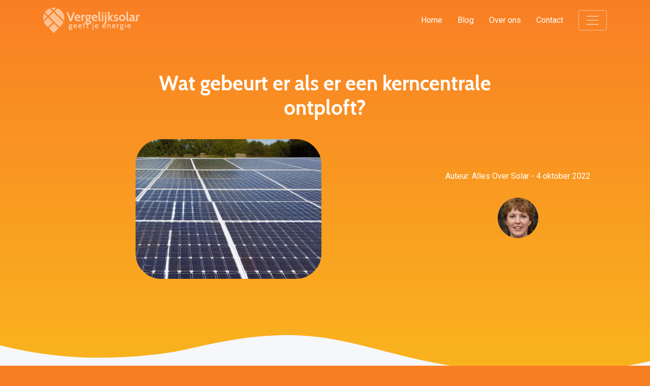

--- FILE ---
content_type: text/html; charset=UTF-8
request_url: https://vergelijksolar.nl/wat-gebeurt-er-als-er-een-kerncentrale-ontploft/
body_size: 18422
content:
<!DOCTYPE html><html lang="nl-NL"><head><meta charset="UTF-8" /><link rel="preconnect" href="https://fonts.gstatic.com/" crossorigin /><script src="[data-uri]" defer></script><script data-optimized="1" src="https://vergelijksolar.nl/wp-content/plugins/litespeed-cache/assets/js/webfontloader.min.js" defer></script><link data-optimized="2" rel="stylesheet" href="https://vergelijksolar.nl/wp-content/litespeed/css/3bead51ba27ef502e77483dcf932f8c9.css?ver=0c87f" /><meta name="viewport" content="width=device-width, initial-scale=1"><meta name="theme-color" content="#f97f25">
 <script src="[data-uri]" defer></script> <meta name='robots' content='index, follow, max-image-preview:large, max-snippet:-1, max-video-preview:-1' /><style>img:is([sizes="auto" i], [sizes^="auto," i]) { contain-intrinsic-size: 3000px 1500px }</style><title>Wat gebeurt er als er een kerncentrale ontploft?</title><meta name="description" content="Krijg antwoord op vragen zoals &quot;Wat gebeurt er als er een kerncentrale ontploft?&quot;" /><link rel="canonical" href="https://vergelijksolar.nl/wat-gebeurt-er-als-er-een-kerncentrale-ontploft/" /><meta property="og:locale" content="nl_NL" /><meta property="og:type" content="article" /><meta property="og:title" content="Wat gebeurt er als er een kerncentrale ontploft?" /><meta property="og:description" content="Krijg antwoord op vragen zoals &quot;Wat gebeurt er als er een kerncentrale ontploft?&quot;" /><meta property="og:url" content="https://vergelijksolar.nl/wat-gebeurt-er-als-er-een-kerncentrale-ontploft/" /><meta property="og:site_name" content="vergelijksolar.nl" /><meta property="article:published_time" content="2022-10-04T18:37:00+00:00" /><meta property="og:image" content="https://vergelijksolar.nl/wp-content/uploads/2022/10/wat-gebeurt-er-als-er-een-kerncentrale-ontploft.png" /><meta property="og:image:width" content="512" /><meta property="og:image:height" content="512" /><meta property="og:image:type" content="image/png" /><meta name="author" content="Alles Over Solar" /><meta name="twitter:card" content="summary_large_image" /><meta name="twitter:label1" content="Geschreven door" /><meta name="twitter:data1" content="Alles Over Solar" /><meta name="twitter:label2" content="Geschatte leestijd" /><meta name="twitter:data2" content="2 minuten" /> <script type="application/ld+json" class="yoast-schema-graph">{"@context":"https://schema.org","@graph":[{"@type":"Article","@id":"https://vergelijksolar.nl/wat-gebeurt-er-als-er-een-kerncentrale-ontploft/#article","isPartOf":{"@id":"https://vergelijksolar.nl/wat-gebeurt-er-als-er-een-kerncentrale-ontploft/"},"author":{"name":"Alles Over Solar","@id":"https://vergelijksolar.nl/#/schema/person/ad9923f0e4fb62aedc00f9cf8b1d9695"},"headline":"Wat gebeurt er als er een kerncentrale ontploft?","datePublished":"2022-10-04T18:37:00+00:00","dateModified":"2022-10-04T18:37:00+00:00","mainEntityOfPage":{"@id":"https://vergelijksolar.nl/wat-gebeurt-er-als-er-een-kerncentrale-ontploft/"},"wordCount":493,"commentCount":0,"publisher":{"@id":"https://vergelijksolar.nl/#organization"},"image":{"@id":"https://vergelijksolar.nl/wat-gebeurt-er-als-er-een-kerncentrale-ontploft/#primaryimage"},"thumbnailUrl":"https://vergelijksolar.nl/wp-content/uploads/2022/10/wat-gebeurt-er-als-er-een-kerncentrale-ontploft.png","articleSection":["Kennisbank"],"inLanguage":"nl-NL","potentialAction":[{"@type":"CommentAction","name":"Comment","target":["https://vergelijksolar.nl/wat-gebeurt-er-als-er-een-kerncentrale-ontploft/#respond"]}]},{"@type":"WebPage","@id":"https://vergelijksolar.nl/wat-gebeurt-er-als-er-een-kerncentrale-ontploft/","url":"https://vergelijksolar.nl/wat-gebeurt-er-als-er-een-kerncentrale-ontploft/","name":"Wat gebeurt er als er een kerncentrale ontploft?","isPartOf":{"@id":"https://vergelijksolar.nl/#website"},"primaryImageOfPage":{"@id":"https://vergelijksolar.nl/wat-gebeurt-er-als-er-een-kerncentrale-ontploft/#primaryimage"},"image":{"@id":"https://vergelijksolar.nl/wat-gebeurt-er-als-er-een-kerncentrale-ontploft/#primaryimage"},"thumbnailUrl":"https://vergelijksolar.nl/wp-content/uploads/2022/10/wat-gebeurt-er-als-er-een-kerncentrale-ontploft.png","datePublished":"2022-10-04T18:37:00+00:00","dateModified":"2022-10-04T18:37:00+00:00","description":"Krijg antwoord op vragen zoals \"Wat gebeurt er als er een kerncentrale ontploft?\"","breadcrumb":{"@id":"https://vergelijksolar.nl/wat-gebeurt-er-als-er-een-kerncentrale-ontploft/#breadcrumb"},"inLanguage":"nl-NL","potentialAction":[{"@type":"ReadAction","target":["https://vergelijksolar.nl/wat-gebeurt-er-als-er-een-kerncentrale-ontploft/"]}]},{"@type":"ImageObject","inLanguage":"nl-NL","@id":"https://vergelijksolar.nl/wat-gebeurt-er-als-er-een-kerncentrale-ontploft/#primaryimage","url":"https://vergelijksolar.nl/wp-content/uploads/2022/10/wat-gebeurt-er-als-er-een-kerncentrale-ontploft.png","contentUrl":"https://vergelijksolar.nl/wp-content/uploads/2022/10/wat-gebeurt-er-als-er-een-kerncentrale-ontploft.png","width":512,"height":512,"caption":"Wat gebeurt er als er een kerncentrale ontploft?"},{"@type":"BreadcrumbList","@id":"https://vergelijksolar.nl/wat-gebeurt-er-als-er-een-kerncentrale-ontploft/#breadcrumb","itemListElement":[{"@type":"ListItem","position":1,"name":"Home","item":"https://vergelijksolar.nl/"},{"@type":"ListItem","position":2,"name":"Wat gebeurt er als er een kerncentrale ontploft?"}]},{"@type":"WebSite","@id":"https://vergelijksolar.nl/#website","url":"https://vergelijksolar.nl/","name":"vergelijksolar.nl","description":"een enorm fijne website","publisher":{"@id":"https://vergelijksolar.nl/#organization"},"potentialAction":[{"@type":"SearchAction","target":{"@type":"EntryPoint","urlTemplate":"https://vergelijksolar.nl/?s={search_term_string}"},"query-input":{"@type":"PropertyValueSpecification","valueRequired":true,"valueName":"search_term_string"}}],"inLanguage":"nl-NL"},{"@type":"Organization","@id":"https://vergelijksolar.nl/#organization","name":"Vergelijksolar","url":"https://vergelijksolar.nl/","logo":{"@type":"ImageObject","inLanguage":"nl-NL","@id":"https://vergelijksolar.nl/#/schema/logo/image/","url":"https://vergelijksolar.nl/wp-content/uploads/2020/04/Favicon-en-logo-solarkaart.png","contentUrl":"https://vergelijksolar.nl/wp-content/uploads/2020/04/Favicon-en-logo-solarkaart.png","width":512,"height":512,"caption":"Vergelijksolar"},"image":{"@id":"https://vergelijksolar.nl/#/schema/logo/image/"}},{"@type":"Person","@id":"https://vergelijksolar.nl/#/schema/person/ad9923f0e4fb62aedc00f9cf8b1d9695","name":"Alles Over Solar","image":{"@type":"ImageObject","inLanguage":"nl-NL","@id":"https://vergelijksolar.nl/#/schema/person/image/","url":"https://secure.gravatar.com/avatar/589f1b2509771e54dae79c9c31ae70fe?s=96&d=mm&r=g","contentUrl":"https://secure.gravatar.com/avatar/589f1b2509771e54dae79c9c31ae70fe?s=96&d=mm&r=g","caption":"Alles Over Solar"}}]}</script> <link rel="alternate" type="application/rss+xml" title="vergelijksolar.nl &raquo; Wat gebeurt er als er een kerncentrale ontploft? reactiesfeed" href="https://vergelijksolar.nl/wat-gebeurt-er-als-er-een-kerncentrale-ontploft/feed/" /><style id='classic-theme-styles-inline-css' type='text/css'>/*! This file is auto-generated */
.wp-block-button__link{color:#fff;background-color:#32373c;border-radius:9999px;box-shadow:none;text-decoration:none;padding:calc(.667em + 2px) calc(1.333em + 2px);font-size:1.125em}.wp-block-file__button{background:#32373c;color:#fff;text-decoration:none}</style><style id='global-styles-inline-css' type='text/css'>:root{--wp--preset--aspect-ratio--square: 1;--wp--preset--aspect-ratio--4-3: 4/3;--wp--preset--aspect-ratio--3-4: 3/4;--wp--preset--aspect-ratio--3-2: 3/2;--wp--preset--aspect-ratio--2-3: 2/3;--wp--preset--aspect-ratio--16-9: 16/9;--wp--preset--aspect-ratio--9-16: 9/16;--wp--preset--color--black: #000000;--wp--preset--color--cyan-bluish-gray: #abb8c3;--wp--preset--color--white: #ffffff;--wp--preset--color--pale-pink: #f78da7;--wp--preset--color--vivid-red: #cf2e2e;--wp--preset--color--luminous-vivid-orange: #ff6900;--wp--preset--color--luminous-vivid-amber: #fcb900;--wp--preset--color--light-green-cyan: #7bdcb5;--wp--preset--color--vivid-green-cyan: #00d084;--wp--preset--color--pale-cyan-blue: #8ed1fc;--wp--preset--color--vivid-cyan-blue: #0693e3;--wp--preset--color--vivid-purple: #9b51e0;--wp--preset--gradient--vivid-cyan-blue-to-vivid-purple: linear-gradient(135deg,rgba(6,147,227,1) 0%,rgb(155,81,224) 100%);--wp--preset--gradient--light-green-cyan-to-vivid-green-cyan: linear-gradient(135deg,rgb(122,220,180) 0%,rgb(0,208,130) 100%);--wp--preset--gradient--luminous-vivid-amber-to-luminous-vivid-orange: linear-gradient(135deg,rgba(252,185,0,1) 0%,rgba(255,105,0,1) 100%);--wp--preset--gradient--luminous-vivid-orange-to-vivid-red: linear-gradient(135deg,rgba(255,105,0,1) 0%,rgb(207,46,46) 100%);--wp--preset--gradient--very-light-gray-to-cyan-bluish-gray: linear-gradient(135deg,rgb(238,238,238) 0%,rgb(169,184,195) 100%);--wp--preset--gradient--cool-to-warm-spectrum: linear-gradient(135deg,rgb(74,234,220) 0%,rgb(151,120,209) 20%,rgb(207,42,186) 40%,rgb(238,44,130) 60%,rgb(251,105,98) 80%,rgb(254,248,76) 100%);--wp--preset--gradient--blush-light-purple: linear-gradient(135deg,rgb(255,206,236) 0%,rgb(152,150,240) 100%);--wp--preset--gradient--blush-bordeaux: linear-gradient(135deg,rgb(254,205,165) 0%,rgb(254,45,45) 50%,rgb(107,0,62) 100%);--wp--preset--gradient--luminous-dusk: linear-gradient(135deg,rgb(255,203,112) 0%,rgb(199,81,192) 50%,rgb(65,88,208) 100%);--wp--preset--gradient--pale-ocean: linear-gradient(135deg,rgb(255,245,203) 0%,rgb(182,227,212) 50%,rgb(51,167,181) 100%);--wp--preset--gradient--electric-grass: linear-gradient(135deg,rgb(202,248,128) 0%,rgb(113,206,126) 100%);--wp--preset--gradient--midnight: linear-gradient(135deg,rgb(2,3,129) 0%,rgb(40,116,252) 100%);--wp--preset--font-size--small: 13px;--wp--preset--font-size--medium: 20px;--wp--preset--font-size--large: 36px;--wp--preset--font-size--x-large: 42px;--wp--preset--spacing--20: 0.44rem;--wp--preset--spacing--30: 0.67rem;--wp--preset--spacing--40: 1rem;--wp--preset--spacing--50: 1.5rem;--wp--preset--spacing--60: 2.25rem;--wp--preset--spacing--70: 3.38rem;--wp--preset--spacing--80: 5.06rem;--wp--preset--shadow--natural: 6px 6px 9px rgba(0, 0, 0, 0.2);--wp--preset--shadow--deep: 12px 12px 50px rgba(0, 0, 0, 0.4);--wp--preset--shadow--sharp: 6px 6px 0px rgba(0, 0, 0, 0.2);--wp--preset--shadow--outlined: 6px 6px 0px -3px rgba(255, 255, 255, 1), 6px 6px rgba(0, 0, 0, 1);--wp--preset--shadow--crisp: 6px 6px 0px rgba(0, 0, 0, 1);}:where(.is-layout-flex){gap: 0.5em;}:where(.is-layout-grid){gap: 0.5em;}body .is-layout-flex{display: flex;}.is-layout-flex{flex-wrap: wrap;align-items: center;}.is-layout-flex > :is(*, div){margin: 0;}body .is-layout-grid{display: grid;}.is-layout-grid > :is(*, div){margin: 0;}:where(.wp-block-columns.is-layout-flex){gap: 2em;}:where(.wp-block-columns.is-layout-grid){gap: 2em;}:where(.wp-block-post-template.is-layout-flex){gap: 1.25em;}:where(.wp-block-post-template.is-layout-grid){gap: 1.25em;}.has-black-color{color: var(--wp--preset--color--black) !important;}.has-cyan-bluish-gray-color{color: var(--wp--preset--color--cyan-bluish-gray) !important;}.has-white-color{color: var(--wp--preset--color--white) !important;}.has-pale-pink-color{color: var(--wp--preset--color--pale-pink) !important;}.has-vivid-red-color{color: var(--wp--preset--color--vivid-red) !important;}.has-luminous-vivid-orange-color{color: var(--wp--preset--color--luminous-vivid-orange) !important;}.has-luminous-vivid-amber-color{color: var(--wp--preset--color--luminous-vivid-amber) !important;}.has-light-green-cyan-color{color: var(--wp--preset--color--light-green-cyan) !important;}.has-vivid-green-cyan-color{color: var(--wp--preset--color--vivid-green-cyan) !important;}.has-pale-cyan-blue-color{color: var(--wp--preset--color--pale-cyan-blue) !important;}.has-vivid-cyan-blue-color{color: var(--wp--preset--color--vivid-cyan-blue) !important;}.has-vivid-purple-color{color: var(--wp--preset--color--vivid-purple) !important;}.has-black-background-color{background-color: var(--wp--preset--color--black) !important;}.has-cyan-bluish-gray-background-color{background-color: var(--wp--preset--color--cyan-bluish-gray) !important;}.has-white-background-color{background-color: var(--wp--preset--color--white) !important;}.has-pale-pink-background-color{background-color: var(--wp--preset--color--pale-pink) !important;}.has-vivid-red-background-color{background-color: var(--wp--preset--color--vivid-red) !important;}.has-luminous-vivid-orange-background-color{background-color: var(--wp--preset--color--luminous-vivid-orange) !important;}.has-luminous-vivid-amber-background-color{background-color: var(--wp--preset--color--luminous-vivid-amber) !important;}.has-light-green-cyan-background-color{background-color: var(--wp--preset--color--light-green-cyan) !important;}.has-vivid-green-cyan-background-color{background-color: var(--wp--preset--color--vivid-green-cyan) !important;}.has-pale-cyan-blue-background-color{background-color: var(--wp--preset--color--pale-cyan-blue) !important;}.has-vivid-cyan-blue-background-color{background-color: var(--wp--preset--color--vivid-cyan-blue) !important;}.has-vivid-purple-background-color{background-color: var(--wp--preset--color--vivid-purple) !important;}.has-black-border-color{border-color: var(--wp--preset--color--black) !important;}.has-cyan-bluish-gray-border-color{border-color: var(--wp--preset--color--cyan-bluish-gray) !important;}.has-white-border-color{border-color: var(--wp--preset--color--white) !important;}.has-pale-pink-border-color{border-color: var(--wp--preset--color--pale-pink) !important;}.has-vivid-red-border-color{border-color: var(--wp--preset--color--vivid-red) !important;}.has-luminous-vivid-orange-border-color{border-color: var(--wp--preset--color--luminous-vivid-orange) !important;}.has-luminous-vivid-amber-border-color{border-color: var(--wp--preset--color--luminous-vivid-amber) !important;}.has-light-green-cyan-border-color{border-color: var(--wp--preset--color--light-green-cyan) !important;}.has-vivid-green-cyan-border-color{border-color: var(--wp--preset--color--vivid-green-cyan) !important;}.has-pale-cyan-blue-border-color{border-color: var(--wp--preset--color--pale-cyan-blue) !important;}.has-vivid-cyan-blue-border-color{border-color: var(--wp--preset--color--vivid-cyan-blue) !important;}.has-vivid-purple-border-color{border-color: var(--wp--preset--color--vivid-purple) !important;}.has-vivid-cyan-blue-to-vivid-purple-gradient-background{background: var(--wp--preset--gradient--vivid-cyan-blue-to-vivid-purple) !important;}.has-light-green-cyan-to-vivid-green-cyan-gradient-background{background: var(--wp--preset--gradient--light-green-cyan-to-vivid-green-cyan) !important;}.has-luminous-vivid-amber-to-luminous-vivid-orange-gradient-background{background: var(--wp--preset--gradient--luminous-vivid-amber-to-luminous-vivid-orange) !important;}.has-luminous-vivid-orange-to-vivid-red-gradient-background{background: var(--wp--preset--gradient--luminous-vivid-orange-to-vivid-red) !important;}.has-very-light-gray-to-cyan-bluish-gray-gradient-background{background: var(--wp--preset--gradient--very-light-gray-to-cyan-bluish-gray) !important;}.has-cool-to-warm-spectrum-gradient-background{background: var(--wp--preset--gradient--cool-to-warm-spectrum) !important;}.has-blush-light-purple-gradient-background{background: var(--wp--preset--gradient--blush-light-purple) !important;}.has-blush-bordeaux-gradient-background{background: var(--wp--preset--gradient--blush-bordeaux) !important;}.has-luminous-dusk-gradient-background{background: var(--wp--preset--gradient--luminous-dusk) !important;}.has-pale-ocean-gradient-background{background: var(--wp--preset--gradient--pale-ocean) !important;}.has-electric-grass-gradient-background{background: var(--wp--preset--gradient--electric-grass) !important;}.has-midnight-gradient-background{background: var(--wp--preset--gradient--midnight) !important;}.has-small-font-size{font-size: var(--wp--preset--font-size--small) !important;}.has-medium-font-size{font-size: var(--wp--preset--font-size--medium) !important;}.has-large-font-size{font-size: var(--wp--preset--font-size--large) !important;}.has-x-large-font-size{font-size: var(--wp--preset--font-size--x-large) !important;}
:where(.wp-block-post-template.is-layout-flex){gap: 1.25em;}:where(.wp-block-post-template.is-layout-grid){gap: 1.25em;}
:where(.wp-block-columns.is-layout-flex){gap: 2em;}:where(.wp-block-columns.is-layout-grid){gap: 2em;}
:root :where(.wp-block-pullquote){font-size: 1.5em;line-height: 1.6;}</style> <script type="text/javascript" src="https://vergelijksolar.nl/wp-includes/js/jquery/jquery.min.js" id="jquery-core-js"></script> <script data-optimized="1" type="text/javascript" src="https://vergelijksolar.nl/wp-content/litespeed/js/857a5b77fde5d0310606659f506ea050.js?ver=ea050" id="jquery-migrate-js" defer data-deferred="1"></script> <link rel="https://api.w.org/" href="https://vergelijksolar.nl/wp-json/" /><link rel="alternate" title="JSON" type="application/json" href="https://vergelijksolar.nl/wp-json/wp/v2/posts/36433" /><link rel="EditURI" type="application/rsd+xml" title="RSD" href="https://vergelijksolar.nl/xmlrpc.php?rsd" /><meta name="generator" content="WordPress 6.7.4" /><link rel='shortlink' href='https://vergelijksolar.nl/?p=36433' /><link rel="alternate" title="oEmbed (JSON)" type="application/json+oembed" href="https://vergelijksolar.nl/wp-json/oembed/1.0/embed?url=https%3A%2F%2Fvergelijksolar.nl%2Fwat-gebeurt-er-als-er-een-kerncentrale-ontploft%2F" /><link rel="alternate" title="oEmbed (XML)" type="text/xml+oembed" href="https://vergelijksolar.nl/wp-json/oembed/1.0/embed?url=https%3A%2F%2Fvergelijksolar.nl%2Fwat-gebeurt-er-als-er-een-kerncentrale-ontploft%2F&#038;format=xml" /><link rel="icon" href="https://vergelijksolar.nl/wp-content/uploads/2020/04/cropped-Favicon-en-logo-solarkaart-32x32.png" sizes="32x32" /><link rel="icon" href="https://vergelijksolar.nl/wp-content/uploads/2020/04/cropped-Favicon-en-logo-solarkaart-192x192.png" sizes="192x192" /><link rel="apple-touch-icon" href="https://vergelijksolar.nl/wp-content/uploads/2020/04/cropped-Favicon-en-logo-solarkaart-180x180.png" /><meta name="msapplication-TileImage" content="https://vergelijksolar.nl/wp-content/uploads/2020/04/cropped-Favicon-en-logo-solarkaart-270x270.png" /></head><body
class="post-template-default single single-post postid-36433 single-format-standard wat-gebeurt-er-als-er-een-kerncentrale-ontploft"><noscript><iframe src="https://www.googletagmanager.com/ns.html?id=GTM-57LBBBW"
height="0" width="0" style="display:none;visibility:hidden"></iframe></noscript><nav class="navbar navbar-dark"><div class="container">
<a class="navbar-brand" href="https://vergelijksolar.nl">
<svg version="1.1" id="Laag_1" xmlns="http://www.w3.org/2000/svg" x="0" y="0" viewBox="0 0 1071 280" xml:space="preserve"><style>.st1{fill:#fff}</style><g id="Laag_1-2"><g id="Z1FxJg.tif"><path class="st1" d="M182.1 215.3L66 99.3l48.6-48.6 109.8 109.8c-.6 1.3-1.2 2.9-1.9 4.4-2.3 5.2-5.1 10.1-8.2 14.8-2.8 4.3-5.9 8.3-9.2 12.2-5 5.6-10.4 10.9-15.7 16.2l-6.6 6.6c-.3.3-.5.5-.7.6zM229.7 144.8L125 40.1l33-32.8c23.8 9.3 43.2 24.7 57 46.6 17.6 28.1 22.1 58.5 14.7 90.9zM116.9 280l-53.4-53.5 54.3-54.2 53.4 53.4-54.3 54.3zM107.1 161.7l-54.4 54.4c-.8-.7-1.6-1.5-2.4-2.3-2-2-3.9-4.1-6-6-1.8-1.7-3.8-3.1-5.6-4.8-3-2.9-5.9-5.7-8.7-8.8-2.6-2.8-5-5.8-7.3-8.9-4.7-6.3-8.7-13-11.9-20.2-1.1-2.3-2-4.7-3-7.1-.1-.2-.1-.3-.2-.5l47.7-47.7 51.8 51.9zM55.4 88.4L19.2 52.3C32.1 32.6 50.7 17.4 72.4 8.4L103.9 40 55.4 88.4zM2.7 141.1c-.1-.2-.2-.4-.2-.6-4.1-19.7-3.1-40.1 2.9-59.3 1.6-5.3 3.7-10.5 6.2-15.5L44.8 99 2.7 141.1zM141.1 2.6l-26.6 26.7L88.6 3.4c17.2-4.3 35.1-4.5 52.5-.8z"/></g></g><path class="st1" d="M283.2 235c0-2.3.8-7 7.4-9.3-3.6-1.7-4.2-4-4.2-5.2 0-1.4.9-4.3 4.9-6.2-5.9-4.3-7.2-9.3-7.2-13.5 0-9.1 5.9-16.7 16.9-16.7 3.9 0 7.2.9 10.6 3 2.5-1.4 5.9-2.4 10.1-2.4h.7l-.9 5.1h-1.9c-.6 0-3.1.2-4.9.6 3 3.6 3.8 6.9 3.8 9.9 0 8.4-5.9 16.5-16.8 16.5-1.9 0-4.1-.3-5.9-.8-1.2.7-2 1.5-2 2.5 0 2.1 3 2.7 12.9 4.4 6.5 1.1 16.9 3.4 16.9 11.5 0 6.7-7.1 13-20.8 13-14.6.1-19.6-6.9-19.6-12.4zm13.9-7.4c-3.8 1.2-6.6 4.3-6.6 7.3 0 3.8 4.5 6.8 12.4 6.8 8.5 0 12.8-3.4 12.8-6.6 0-3-3.6-5.1-11.1-6.4-.1-.1-6.5-1-7.5-1.1zm-5.7-27.1c0 6.5 4.1 10.5 9.9 10.5 6.3 0 9.8-4.7 9.8-10.7 0-6.5-4.1-10.1-10-10.1-6.3 0-9.7 4.3-9.7 10.3zM342.9 205.6c1.1 11.5 7.7 14.8 15.6 14.8 3.8 0 8.2-.8 11.9-2.5l1 6c-3.2 1.4-7.9 3.2-13.9 3.2-14.6 0-22.4-10-22.4-21.9 0-11.6 7.4-21.2 20.3-21.2 10.3 0 17.9 6.3 17.9 17.5 0 1.2-.1 2.6-.3 4.1h-30.1zm.7-5.2h21.8c0-5.8-3.2-9.6-10.2-9.6-6.7 0-10.1 3.6-11.6 9.6zM395.5 205.6c1.1 11.5 7.7 14.8 15.6 14.8 3.8 0 8.2-.8 11.9-2.5l1 6c-3.2 1.4-7.9 3.2-13.9 3.2-14.6 0-22.4-10-22.4-21.9 0-11.6 7.4-21.2 20.3-21.2 10.3 0 17.9 6.3 17.9 17.5 0 1.2-.1 2.6-.3 4.1h-30.1zm.7-5.2H418c0-5.8-3.2-9.6-10.2-9.6-6.7 0-10.1 3.6-11.6 9.6zM453.4 190.8v35.5h-7.6v-35.5h-7.2l1-5.9h6.2v-10.5c0-6.7 3.3-11.5 9.6-11.5 4.8 0 6.6.4 8.6 1.1l-1.2 6.4c-1.9-.6-3.5-.8-5.1-.8-4 0-4.4 1.7-4.4 10.2v5.1h11.2v5.9h-11.1zM501.4 227.2h-6.9c-7.9 0-10.8-4.9-10.8-9.9v-26.5h-7.1l.7-5.9h6.4v-10.2l7.6-.8v11h10.9v5.9h-10.9v21.8c0 8 .5 8.5 8.7 8.5h1.9l-.5 6.1zM541.1 246.9l-.8-5.8c5-.5 6.2-1.8 6.2-8.5V185h7.6v50.5c0 8-6.1 10.3-10.4 11l-2.6.4zm5.3-71.3v-8.5h7.6v8.5h-7.6zM578.9 205.6c1.1 11.5 7.7 14.8 15.6 14.8 3.8 0 8.2-.8 11.9-2.5l1 6c-3.2 1.4-7.9 3.2-13.9 3.2-14.6 0-22.4-10-22.4-21.9 0-11.6 7.4-21.2 20.3-21.2 10.3 0 17.9 6.3 17.9 17.5 0 1.2-.1 2.6-.3 4.1h-30.1zm.7-5.2h21.8c0-5.8-3.2-9.6-10.2-9.6-6.7 0-10.1 3.6-11.6 9.6zM659.9 205.6c1.1 11.5 7.7 14.8 15.6 14.8 3.8 0 8.2-.8 11.9-2.5l1 6c-3.2 1.4-7.9 3.2-13.9 3.2-14.6 0-22.4-10-22.4-21.9 0-11.6 7.4-21.2 20.3-21.2 10.3 0 17.9 6.3 17.9 17.5 0 1.2-.1 2.6-.3 4.1h-30.1zm.6-5.2h21.8c0-5.8-3.2-9.6-10.2-9.6-6.7 0-10 3.6-11.6 9.6zM737 226.4v-22.8c0-8.8-3-12.7-10.8-12.7-4.7 0-9.2 1.7-11.3 5.4v30.1h-7.6v-41.5h5.9l.8 4.4c4.7-4.2 9.3-5.2 13.7-5.2 12.1 0 16.9 7.5 16.9 19.5v22.8H737zM769.1 205.6c1.1 11.5 7.7 14.8 15.6 14.8 3.8 0 8.2-.8 11.9-2.5l1 6c-3.2 1.4-7.9 3.2-13.9 3.2-14.6 0-22.4-10-22.4-21.9 0-11.6 7.4-21.2 20.3-21.2 10.3 0 17.9 6.3 17.9 17.5 0 1.2-.1 2.6-.3 4.1h-30.1zm.7-5.2h21.8c0-5.8-3.2-9.6-10.2-9.6-6.7 0-10.1 3.6-11.6 9.6zM836.7 191.8h-2.6c-3.5 0-8 2.7-9.5 5.3v29.3h-8.1v-41.5h6.3l.9 6.9c5-5.7 9-8.4 14-8.4h.7l-1.7 8.4zM849.5 235c0-2.3.8-7 7.4-9.3-3.6-1.7-4.2-4-4.2-5.2 0-1.4.9-4.3 4.9-6.2-5.9-4.3-7.2-9.3-7.2-13.5 0-9.1 5.9-16.7 16.9-16.7 3.9 0 7.2.9 10.6 3 2.5-1.4 5.9-2.4 10.1-2.4h.7l-.9 5.1h-1.9c-.6 0-3.1.2-4.9.6 3 3.6 3.8 6.9 3.8 9.9 0 8.4-5.9 16.5-16.8 16.5-1.9 0-4.1-.3-5.9-.8-1.2.7-2 1.5-2 2.5 0 2.1 3 2.7 12.9 4.4 6.5 1.1 16.9 3.4 16.9 11.5 0 6.7-7.1 13-20.8 13-14.6.1-19.6-6.9-19.6-12.4zm13.9-7.4c-3.8 1.2-6.6 4.3-6.6 7.3 0 3.8 4.5 6.8 12.4 6.8 8.5 0 12.8-3.4 12.8-6.6 0-3-3.6-5.1-11.1-6.4-.2-.1-6.5-1-7.5-1.1zm-5.8-27.1c0 6.5 4.1 10.5 9.9 10.5 6.3 0 9.8-4.7 9.8-10.7 0-6.5-4.1-10.1-10-10.1-6.3 0-9.7 4.3-9.7 10.3zM903.9 175.6v-8.5h7.6v8.5h-7.6zm0 50.8v-41.5h7.6v41.5h-7.6zM936.4 205.6c1.1 11.5 7.7 14.8 15.6 14.8 3.8 0 8.2-.8 11.9-2.5l1 6c-3.2 1.4-7.9 3.2-13.9 3.2-14.6 0-22.4-10-22.4-21.9 0-11.6 7.4-21.2 20.3-21.2 10.3 0 17.9 6.3 17.9 17.5 0 1.2-.1 2.6-.3 4.1h-30.1zm.7-5.2h21.8c0-5.8-3.2-9.6-10.2-9.6-6.7 0-10.1 3.6-11.6 9.6z"/><g><path class="st1" d="M315.5 149.2h-21.7l-35.1-97.5h18.5l27.3 74 26.9-74h18.4l-34.3 97.5zM365 118.1c2 13 11.6 18.3 20.8 18.3 6.5 0 15.7-2.6 21.5-5.7l.8 14.6c-5.3 2.8-13.4 5.3-23.3 5.3-25.2 0-37.8-16.6-37.8-36.1 0-19.4 12-36.1 33.4-36.1 17.6 0 30.7 11.8 30.7 30.2 0 3.1-.4 6.1-1.1 9.5h-45zm.4-11.7h28.1c0-6.3-3.2-13.8-12.5-13.8-8.9 0-13.9 5.9-15.6 13.8zM459.3 94.7h-6.4c-5.7 0-10.7 3.1-12.7 7v47.5H423V79.5h16.2l.4 7.4c3.6-3.8 10.6-8.5 18.5-8.5h4.6l-3.4 16.3zM465.3 163.4c0-6.7 4-11.7 11.4-15.6-3.8-2.4-6.3-5.4-6.3-10 0-4.3 2.4-7.2 7-9.5-7-5-10.7-13.2-10.7-22.4 0-14.9 10-27.4 28.3-27.4 6.3 0 11.7 1.5 15.9 4.2 2.8-1.5 8.4-3.1 14.9-3.1h4.5l-1.1 10.9h-6.3c-.8 0-2.4 0-3.9.1 2.8 4.3 4.2 9.8 4.2 15.3 0 14.9-9.9 27.4-28.1 27.4-2.6 0-5-.3-7.4-.7-1 .4-1.5 1.3-1.5 2.2 0 3.3 6 4.3 17.4 5.7 9.9 1.3 28 4.2 28 21 0 13.5-11.8 22.4-33.3 22.4-23.2.1-33-10.2-33-20.5zm24-11.3c-5 1.7-9.6 4.3-9.6 9.6 0 6.1 6.4 10 17.7 10 10.7 0 18.8-3.5 18.8-9.5 0-6.7-9.8-7.9-18.5-8.9-2.6-.2-5.4-.6-8.4-1.2zm-7.1-46.3c0 8.9 4.3 14.8 12.8 14.8 8.4 0 12.7-5.9 12.7-14.8S503.4 91 495 91c-8.5.1-12.8 5.9-12.8 14.8zM553.1 118.1c2 13 11.6 18.3 20.8 18.3 6.5 0 15.7-2.6 21.5-5.7l.8 14.6c-5.3 2.8-13.4 5.3-23.3 5.3-25.2 0-37.8-16.6-37.8-36.1 0-19.4 12-36.1 33.4-36.1 17.6 0 30.7 11.8 30.7 30.2 0 3.1-.4 6.1-1.1 9.5h-45zm.4-11.7h28.1c0-6.3-3.2-13.8-12.5-13.8-8.9 0-13.9 5.9-15.6 13.8zM635.1 150.6h-6.3c-12.4 0-17.8-8.2-17.8-18.3V44.7h17.3v80.5c0 11.1 1.5 11.1 8.4 11.1l-1.6 14.3zM647.7 68.9V51.6H665v17.3h-17.3zm0 80.3V79.5H665v69.7h-17.3zM674.3 182.9l-1.5-14.2c7.4 0 8.4-.1 8.4-11.1v-78h17.3v85.1c0 10-5.4 18.3-17.8 18.3h-6.4zm6.8-114V51.6h17.3v17.3h-17.3zM714.4 149.2V44.7h17.3v63.4l22.2-28.6h19.5L747.9 113l25.5 36.2h-19.5l-22.2-30.9v30.9h-17.3zM778.4 145.4l1.5-14.8c4.3 3.3 13.7 7 21.5 7 8.4 0 10.6-4.2 10.6-7.7 0-5.9-6-7.8-12.8-9.9-9.8-2.9-20.1-6.1-20.1-19.5 0-9.8 5.9-22.2 25.5-22.2 9.1 0 18.1 2.6 21.9 5.2L825 98.3c-3.5-3.5-11.6-7.5-19.1-7.5-6 0-11.6 2.1-11.6 7.7 0 6.7 7.1 7.8 15.9 10.3 9.3 2.6 19.1 7 19.1 21.3 0 8.5-3.5 20.5-27.3 20.5-11 0-19.6-2.5-23.6-5.2zM836.9 114.5c0-19.5 13-36.1 35.3-36.1 22.3 0 35.3 16.6 35.3 36.1s-13 36.1-35.3 36.1c-22.4 0-35.3-16.6-35.3-36.1zm17.7 0c0 13 6.4 21.9 17.6 21.9s17.6-8.9 17.6-21.9-6.4-21.9-17.6-21.9-17.6 8.9-17.6 21.9zM943.5 150.6h-6.3c-12.4 0-17.8-8.2-17.8-18.3V44.7h17.3v80.5c0 11.1 1.5 11.1 8.4 11.1l-1.6 14.3zM1014.2 150.6h-6.3c-7.8 0-13-3.2-15.6-8.1-4.6 5.2-13 8.1-21.3 8.1-11.1 0-20.2-7.7-20.2-20.9 0-19.6 26.1-24.5 39.2-24.9-.4-7.9-3.6-11.4-12.5-11.4-6.3 0-11.7 1.7-19.1 5.3l-1.5-14.1c8.4-4 16.7-6.1 25.4-6.1 15.6 0 25.2 7.8 25.2 28v18.8c0 10.4 1.1 11.1 6.1 11.1h2.2l-1.6 14.2zm-24.1-34.2c-9.8.4-21.2 4.3-21.2 12.5 0 5.7 2.8 8.4 9.3 8.4 3.1 0 8.2-1.5 11.8-5v-15.9zM1061.7 94.7h-6.4c-5.7 0-10.7 3.1-12.7 7v47.5h-17.3V79.5h16.2l.4 7.4c3.6-3.8 10.6-8.5 18.5-8.5h4.6l-3.3 16.3z"/></g></svg>	</a><div class="d-flex align-items-center"><div class="desktopnav d-none d-lg-block d-xl-block"><li><a class="home" href="https://vergelijksolar.nl" rel="nofollow">Home</a></li><li><a class="blog" href="https://vergelijksolar.nl/blog" rel="nofollow">Blog</a></li><li><a class="over-ons" href="https://vergelijksolar.nl/over-ons" rel="nofollow">Over ons</a></li><li><a class="contact" href="https://vergelijksolar.nl/contact" rel="nofollow">Contact</a></li></div>
<button class="navbar-toggler" type="button" data-toggle="collapse" data-target="#hoofdmenu" aria-controls="hoofdmenu" aria-expanded="false" aria-label="Toggle navigation">
<span class="navbar-toggler-icon"></span>
</button></div><div class="collapse navbar-collapse" id="hoofdmenu"><ul class="mobilenav d-block d-lg-none d-xl-none"><li><a class="home" href="https://vergelijksolar.nl" rel="nofollow">Home</a></li><li><a class="blog" href="https://vergelijksolar.nl/blog" rel="nofollow">Blog</a></li><li><a class="over-ons" href="https://vergelijksolar.nl/over-ons" rel="nofollow">Over ons</a></li><li><a class="contact" href="https://vergelijksolar.nl/contact" rel="nofollow">Contact</a></li><hr></ul><ul id="menu-hoofdmenu" class=""><li id="menu-item-34679" class="menu-item menu-item-type-post_type menu-item-object-page menu-item-34679"><a title="Zonnepanelen" href="https://vergelijksolar.nl/zonnepanelen/">Zonnepanelen</a></li><li id="menu-item-34923" class="menu-item menu-item-type-post_type menu-item-object-page menu-item-34923"><a title="Zonnepanelen vergelijken" href="https://vergelijksolar.nl/zonnepanelen-vergelijken/">Zonnepanelen vergelijken</a></li><li id="menu-item-34677" class="menu-item menu-item-type-post_type menu-item-object-page menu-item-34677"><a title="Zonnepanelen kopen" href="https://vergelijksolar.nl/zonnepanelen-kopen/">Zonnepanelen kopen</a></li><li id="menu-item-34678" class="menu-item menu-item-type-post_type menu-item-object-page menu-item-34678"><a title="Kosten zonnepanelen" href="https://vergelijksolar.nl/kosten-zonnepanelen/">Kosten zonnepanelen</a></li><li id="menu-item-34680" class="menu-item menu-item-type-post_type menu-item-object-page menu-item-34680"><a title="Opbrengst zonnepanelen" href="https://vergelijksolar.nl/opbrengst-zonnepanelen/">Opbrengst zonnepanelen</a></li><li id="menu-item-34681" class="menu-item menu-item-type-post_type menu-item-object-page menu-item-34681"><a title="Zonnepanelen installateurs" href="https://vergelijksolar.nl/zonnepanelen-installateurs/">Zonnepanelen installateurs</a></li><li id="menu-item-34682" class="menu-item menu-item-type-post_type menu-item-object-page menu-item-34682"><a title="Zonnepanelen offerte" href="https://vergelijksolar.nl/zonnepanelen-offerte/">Zonnepanelen offerte</a></li></ul></div></div></nav><div class="menuoverlay"></div><section id="entry"><div class="container"><div class="row"><div class="col-8 offset-2"><h1>Wat gebeurt er als er een kerncentrale ontploft?</h1></div></div></div><div class="container"><div class="row"><div class="col-8 bloggegevens">
<img src="https://vergelijksolar.nl/wp-content/uploads/2022/10/wat-gebeurt-er-als-er-een-kerncentrale-ontploft-510x383.png" alt="Wat gebeurt er als er een kerncentrale ontploft?" height="275px"/></div><div class="col-4 bloggegevens pt-middle">
<span>Auteur: Alles Over Solar - 4 oktober 2022</span>
<img src="https://vergelijksolar.nl/wp-content/uploads/2019/02/vrouw.jpg" alt="Wat gebeurt er als er een kerncentrale ontploft? van vergelijksolar.nl" width="80" height="80" /></div></div></div>
<svg xmlns="http://www.w3.org/2000/svg" viewBox="0 0 1000 100" preserveAspectRatio="none">
<path class="elementor-shape-fill" d="M790.5,93.1c-59.3-5.3-116.8-18-192.6-50c-29.6-12.7-76.9-31-100.5-35.9c-23.6-4.9-52.6-7.8-75.5-5.3
c-10.2,1.1-22.6,1.4-50.1,7.4c-27.2,6.3-58.2,16.6-79.4,24.7c-41.3,15.9-94.9,21.9-134,22.6C72,58.2,0,25.8,0,25.8V100h1000V65.3
c0,0-51.5,19.4-106.2,25.7C839.5,97,814.1,95.2,790.5,93.1z"></path>
</svg></section><section id="homecontent"><div class="container"><div class="row"><div class="col-md-8"><h2>Wat als kernbom valt?</h2><p>Zo kun je een nucleaire aanval het beste aan. Witte kleren, een douche zonder conditioner en een oude radio kunnen je leven redden als de atoombom valt. Dit raadt de wetenschap aan om jezelf en je dierbaren zo veel mogelijk zonder kleerscheuren door een aanval van het ergste wapen van de mens te loodsen.</p><h2>Wat zijn de gevolgen van een nucleaire aanval?</h2><p>Een “beperkte” nucleaire oorlog waarbij 0,5 procent van het wereldwijde nucleaire arsenaal gebruikt wordt, zou bovendien het klimaat ernstig verstoren. Mondiale temperaturen zullen dalen met 1,3 °C, de ozonlaag zal ernstig worden aangetast, en de landbouwproductie zal ernstig verstoord raken.</p><h2>Kan je atoombom overleven?</h2><p>Veel mensen denken dat de straling direct fataal is: dat is niet zo. De hitte en de schokgolf zijn het ergste aan een atoombom. De radioactiviteit is een sluipmoordenaar, maar deze is met goede medische zorg wel te overleven. Het hangt uiteraard ook af van hoe dichtbij je bij de bom was.</p><h2>Hoe ver komt straling kernramp?</h2><p>De impact van de kernramp in Tsjernobyl is uitgebreid en goed gedocumenteerd. Een gebied van 4.300 km² rond de centrale is verboden gebied (en momenteel niet geschikt voor permanente bewoning of langdurig verblijf). Dat komt neer op een gebied van ongeveer 30 kilometer rond van de centrale.</p><h2>Hoe overleef ik een nucleaire oorlog?</h2><p>Wees voorbereid op volgende aanvallen. Een nucleaire aanval zal waarschijnlijk geen unieke situatie zijn. Wees voorbereid op de volgende aanval(len) van vijandelijke landen, of op een invasie door het aanvallende land. Houd je schuilkelder intact, tenzij je de materialen absoluut nodig hebt om te overleven.</p><h2>Kan een atoombom heel Nederland vernietigen?</h2><p>Na de klap ging de seismische schok driemaal de aarde rond. De hitte van de explosie had tot 100 kilometer verderop derdegraads brandwonden kunnen veroorzaken. Afgeworpen boven de Randstad zou dit betekend hebben dat Den Haag en Rotterdam verwoest waren.</p><h2>Wat gebeurt er als er een kernoorlog uitbreekt?</h2><p>De stikstofoxiden die bij kernexplosies vrijkomen breken namelijk de ozonlaag af. Verder zouden hoge stralingsniveaus eeuwenlang de ecosfeer vervuilen waardoor veel levensvormen zowel op korte als op lange termijn schade zouden kunnen oplopen, met mogelijke verminderde reproductiekansen en hogere mutatiefrequenties.</p><h2>Waar veilig bij kernoorlog?</h2><p>De aarde kan een nucleaire winter tegemoet zien. Waar het dan nog het veiligst is? Op Antarctica. Niet alleen is dit continent overal mijlenver vandaan, het is ook de locatie van &#8217;s werelds eerste nucleaire wapenovereenkomst in 1959.</p><h2>Hoe groot is kans op kernoorlog?</h2><p>Over de kans op een kernoorlog is weinig zeker. Behalve dat het iets minder onwaarschijnlijk is – nee, lijkt – dat de mensheid zichzelf de komende jaren naar de vergetelheid vaporiseert.</p><h2>Wat is de radius van een atoombom?</h2><p>In de gele zone, de &#8216;Fireball Radius&#8217; met een straal van 180 meter, is het effect van de atoombom afhankelijk van de hoogte waarop die tot ontplofffing wordt gebracht. In de rode zone, de luchtverplaatsingsradius met een straal van 340 meter, is het sterftepercentage zo goed als honderd procent.</p></div><div class="col-md-4 zijbalk"><div class="sidebarblokje"><h3>Lees meer over</h3><a href="https://vergelijksolar.nl/opbrengst-zonnepanelen/">Opbrengst zonnepanelen</a><br><a href="https://vergelijksolar.nl/zonnepanelen-offerte/">Zonnepanelen offerte</a><br><a href="https://vergelijksolar.nl/zonnepanelen/sunpower-zonnepanelen/">Sunpower zonnepanelen</a><br><a href="https://vergelijksolar.nl/zonnepanelen/essent-zonnepanelen/">Essent zonnepanelen</a><br><a href="https://vergelijksolar.nl/kosten-zonnepanelen/">Kosten zonnepanelen</a><br><br><a href="https://vergelijksolar.nl/plaats/zonnepanelen-streefkerk/">Zonnepanelen Streefkerk</a><br><a href="https://vergelijksolar.nl/plaats/zonnepanelen-ellemeet/">Zonnepanelen Ellemeet</a><br><a href="https://vergelijksolar.nl/plaats/zonnepanelen-borssele/">Zonnepanelen Borssele</a><br><a href="https://vergelijksolar.nl/plaats/zonnepanelen-nooitgedacht/">Zonnepanelen Nooitgedacht</a><br><a href="https://vergelijksolar.nl/plaats/zonnepanelen-wolsum/">Zonnepanelen Wolsum</a><br></div><div class="ctasidebar"><h3>Zonnepanelen plaatsen? Vergelijk vrijblijvend 3 offertes en betaal niet te veel!</h3>
<a class="btn btn-primary" data-toggle="modal" data-target="#leadModal">Gratis offertes opvragen
</a></div><div class="imageslider"><img src="https://vergelijksolar.nl/wp-content/uploads/2022/10/wat-gebeurt-er-als-er-een-kerncentrale-ontploft-3.png" alt="Wat gebeurt er als er een kerncentrale ontploft?" title="Wat gebeurt er als er een kerncentrale ontploft?"><img src="https://vergelijksolar.nl/wp-content/uploads/2022/10/wat-gebeurt-er-als-er-een-kerncentrale-ontploft-2.png" alt="Wat gebeurt er als er een kerncentrale ontploft?" title="Wat gebeurt er als er een kerncentrale ontploft?"><img src="https://vergelijksolar.nl/wp-content/uploads/2022/10/wat-gebeurt-er-als-er-een-kerncentrale-ontploft-1.png" alt="Wat gebeurt er als er een kerncentrale ontploft?" title="Wat gebeurt er als er een kerncentrale ontploft?"><img src="https://vergelijksolar.nl/wp-content/uploads/2022/10/wat-gebeurt-er-als-er-een-kerncentrale-ontploft.png" alt="Wat gebeurt er als er een kerncentrale ontploft?" title="Wat gebeurt er als er een kerncentrale ontploft?"></div></div></div></div></section><section id="blogitems" ><div class="container" style="margin-bottom:0px;"><div class="row"><div class="col-12"><h2>Relevante artikelen</h2><div class="row"><div class="col-md-4">									<a href="https://vergelijksolar.nl/hoeveel-zonnepanelen-voor-een-gezin-van-4-personen/"><img alt="Hoeveel zonnepanelen voor een gezin van 4 personen?" src="https://vergelijksolar.nl/wp-content/uploads/2022/10/hoeveel-zonnepanelen-voor-een-gezin-van-4-personen-510x383.png"/></a><div class="blogitem"><h5><a href="https://vergelijksolar.nl/hoeveel-zonnepanelen-voor-een-gezin-van-4-personen/">Hoeveel zonnepanelen voor een gezin van 4 personen?</a></h5>
Krijg antwoord op vragen zoals "Hoeveel zonnepanelen voor een gezin van 4 personen?"<br>
<a href="https://vergelijksolar.nl/hoeveel-zonnepanelen-voor-een-gezin-van-4-personen/">Lees meer...</a></div></div><div class="col-md-4">									<a href="https://vergelijksolar.nl/wat-kosten-10-zonnepanelen-op-plat-dak/"><img alt="Wat kosten 10 zonnepanelen op plat dak?" src="https://vergelijksolar.nl/wp-content/uploads/2022/10/wat-kosten-10-zonnepanelen-op-plat-dak-510x383.png"/></a><div class="blogitem"><h5><a href="https://vergelijksolar.nl/wat-kosten-10-zonnepanelen-op-plat-dak/">Wat kosten 10 zonnepanelen op plat dak?</a></h5>
Krijg antwoord op vragen zoals "Wat kosten 10 zonnepanelen op plat dak?"<br>
<a href="https://vergelijksolar.nl/wat-kosten-10-zonnepanelen-op-plat-dak/">Lees meer...</a></div></div><div class="col-md-4">									<a href="https://vergelijksolar.nl/hoeveel-zonnepanelen-mag-een-particulier-leggen/"><img alt="Hoeveel zonnepanelen mag een particulier leggen?" src="https://vergelijksolar.nl/wp-content/uploads/2022/10/hoeveel-zonnepanelen-mag-een-particulier-leggen-510x383.png"/></a><div class="blogitem"><h5><a href="https://vergelijksolar.nl/hoeveel-zonnepanelen-mag-een-particulier-leggen/">Hoeveel zonnepanelen mag een particulier leggen?</a></h5>
Krijg antwoord op vragen zoals "Hoeveel zonnepanelen mag een particulier leggen?"<br>
<a href="https://vergelijksolar.nl/hoeveel-zonnepanelen-mag-een-particulier-leggen/">Lees meer...</a></div></div></div></div></div></div></section><div class="modal fade" id="leadModal" tabindex="-1" role="dialog" aria-labelledby="leadModal" aria-hidden="true" data-backdrop="static"><div class="modal-dialog" role="document"><div class="modal-content"><div class="modal-header"><h5 class="modal-title" id="exampleModalLongTitle"><p>Vergelijk 3 zonnepanelen offertes in 1 minuut.</p></h5>
<button type="button" class="close" data-dismiss="modal" aria-label="Close">
<span aria-hidden="true">&times;</span>
</button></div><div class="modal-body"><style type="text/css">#nex-forms{display:none;}</style><div id="nf_form_53417"><style type="text/css">#nex-forms.kostenindicatie_formulier .nf-loader-lds-spinner div:after {background: #40C4FF; }
				#nex-forms.kostenindicatie_formulier .nf-loader-lds-grid div {background: #40C4FF; }
				#nex-forms.kostenindicatie_formulier .nf-loader-lds-ellipsis div { background: #40C4FF;}
				#nex-forms.kostenindicatie_formulier .nf-loader-lds-default div {background: #40C4FF;}
				#nex-forms.kostenindicatie_formulier .nf-loader-lds-roller div:after {background: #40C4FF;}
				#nex-forms.kostenindicatie_formulier .nf-loader-lds-heart div,
				#nex-forms.kostenindicatie_formulier .nf-loader-lds-heart div:after,
				#nex-forms.kostenindicatie_formulier .nf-loader-lds-heart div:before {background: #40C4FF;}
	
				
				#nex-forms.kostenindicatie_formulier .nf-loader-lds-facebook div {background: #40C4FF;}
				#nex-forms.kostenindicatie_formulier .nf-loader-lds-circle > div {background: #40C4FF;}
				
				#nex-forms.kostenindicatie_formulier .nf-loader-lds-dual-ring:after {border: 6px solid #40C4FF;border-color: #40C4FF transparent #40C4FF transparent;}
				#nex-forms.kostenindicatie_formulier .nf-loader-lds-ring div {border: 8px solid #40C4FF;border-color: #40C4FF transparent transparent transparent;}
				#nex-forms.kostenindicatie_formulier .nf-loader-lds-hourglass:after {border: 32px solid #40C4FF;border-color: #40C4FF transparent #40C4FF transparent;}
				#nex-forms.kostenindicatie_formulier .nf-loader-lds-ripple div {border: 4px solid #40C4FF;}</style><div id="nex-forms" data-loader="ellipsis" data-msg-hide-form="yes" data-msg-position="top" data-msg-placement="outside"  class="nex-forms kostenindicatie_formulier  "><div class="pre_fill_fields"></div><div class="set_form_theme theme-default"><div class="nex_success_message msg_top msgv2 animated hidden" style="display:none;"><div class="nex_success_message_container" style="background: #fff; box-shadow: #00000033 0px 7px 16px 0px; border-radius: 4px; padding: 30px; border-color:#ddd;"><div class="msg_text"><div class="form_field all_fields icon html_fields wow bounceInUp" style="margin-bottom: 15px" id="_21501" data-animation-name="bounceInUp"><div class="edit_mask"></div><div class="icon_container_wrapper icon_center"><div class="icon_container" id="field_container" style="border-width: 0px;background-color: transparent"><div class=""><div class="input_container"><div class="the_input_element icon_element" style="font-size: 50px;color: #8bc34a"><span class="fas fa-check-circle"></span></div></div></div></div></div></div><div class="form_field all_fields html html_fields wow fadeInDown" style="margin-bottom: 15px" data-animation-name="fadeInDown" data-wow-delay="0.5s" id="_55934"><div class="edit_mask"></div><div class="row"><div class="col-sm-12" id="field_container"><div class="row"><div class="col-sm-12 input_container"><div class="the_input_element align_center" data-math-equation="" data-original-math-equation="" data-decimal-places="0"><h3>Thank you,</h3>
Your loan application will be processed further for verification and we will be in contact with 24 working hours.</div><div style="clear:both"></div></div></div></div></div></div></div></div></div><div data-timer-start="1" data-timer-end="0" class="inner-canvas-container ui-nex-forms-container ui-nex-forms-container-fe  m_design" id="ui-nex-forms-container-1"  ><div class="current_step" style="display:none;">1</div><div class="last_visited_step" style="display:none;">1</div><div class="nex-forms-header-footer nex-forms-header timer_inline timer_right "><div class="bc-outer-container "><div style="background-position: left 0%;" class="nf_ms_breadcrumb  bc-gutter-20 bc-top bc-solid bc-connected bc-folded pilled "><ul class="the_br align_left pilled md-color-orange has-no-descriptions" data-align-crumb="align_left" data-text-pos="text-bottom" data-breadcrumb-type="pilled" data-theme="orange" data-show-front-end="yes" data-show-inside="no"><li class="no-description no-icon current"><div class="crumb_container"><div class="step_number_container"><span class="the_step_num">1</span><span class="the_step_icon "></span></div><a data-show-step="1"><div class="step_title">Berekening</div><div class="step_description"></div></a><div class="step_connecter" style="display:none"></div></div></li><li class="no-description no-icon current-prev"><div class="crumb_container"><div class="step_number_container"><span class="the_step_num">2</span><span class="the_step_icon "></span></div><a data-show-step="2"><div class="step_title">Kosten en terugverdientijd</div><div class="step_description"></div></a><div class="step_connecter" style="display:none"></div></div></li><li class="no-description no-icon"><div class="crumb_container"><div class="step_number_container"><span class="the_step_num">3</span><span class="the_step_icon "></span></div><a data-show-step="3"><div class="step_title">Vrijblijvende offertes</div><div class="step_description"></div></a><div class="step_connecter" style="display:none"></div></div></li></ul><div class="nf_progressbar the_br" style="display:none" data-text-pos="text-bottom" data-breadcrumb-type="pilled" data-theme="orange" data-show-front-end="yes" data-show-inside="no"><div class="nf_progressbar_percentage md-color-orange" style="width:5%">
<span>0%</span></div></div><div style="clear:both"></div></div></div></div><div id="the_plugin_url" style="display:none;">https://vergelijksolar.nl/wp-content/plugins/nex-forms-express-wp-form-builder</div><div id="nf_save_form_progress" style="display:none;">false</div><div id="confirmation_page" class="confirmation_page" style="display:none;">/bedankt/</div><div id="on_form_submmision" class="on_form_submmision" style="display:none;">redirect</div><div class="hidden" id="nf_ajax_url" style="display:none;">https://vergelijksolar.nl/wp-admin/admin-ajax.php</div><div class="hidden" id="paypal_return_url" style="display:none;">https://vergelijksolar.nl/wat-gebeurt-er-als-er-een-kerncentrale-ontploft</div><div class="hidden" id="ms_scroll_to_top" style="display:none;">yes</div><div class="v7_container form_type_normal   " style="padding: 30px; background-color: #ffffff; box-shadow: #00000033 0px 7px 16px 0px;"><div class="current_field_on_focus" style="display:none">1</div><form id="1" class="submit-nex-form nex-forms-1" data-form-id="1" name="nex_form" action="https://vergelijksolar.nl/wp-admin/admin-ajax.php" method="post" enctype="multipart/form-data"><div class="step_transition_in" style="display:none;">fadeIn</div><div class="step_transition_out" style="display:none;">fadeOut</div><input type="hidden" name="nex_forms_Id" value="1"><input type="hidden" name="page" value="/wat-gebeurt-er-als-er-een-kerncentrale-ontploft/"><input type="hidden" name="ip" value="3.132.216.149"><input type="hidden" name="nf_page_id" value="36433"><input type="hidden" name="nf_page_title" value="Wat gebeurt er als er een kerncentrale ontploft?"><input type="text" name="company_url" value="" placeholder="enter company url" class="form-control req"><div class="form_field hidden bootstrap_field" id="_76576">
<input class="ms_current_step" value="1" name="ms_current_step" type="hidden"></div><div class="custom-fields step has_prefix_icon nf_multi_step_1 bootstrap_field is_grid" id="_42243" data-step-name="Berekening" data-step-num="1" style="position: relative;top: 0px;left: 0px"><div class="row"><div class="col-sm-12"><div class="form_field all_fields paragraph html_fields bootstrap_field" style="position: relative;top: 0px;left: 0px;margin-bottom: 15px" id="_83963"><div class="row"><div class="col-sm-12" id="field_container"><div class="row"><div class="col-sm-12 input_container"><input type="hidden" class="set_math_result" value="0" name="math_result"><div class="the_input_element align_center" data-math-equation="" data-original-math-equation="" data-decimal-places="0" style="font-family: Roboto"><p class="intro_text">Bereken uw investering &amp; terugverdientijd</p><br></div><div style="clear:both"></div></div></div></div></div></div><div class="grid-system-2 has_prefix_icon bootstrap_field is_grid" id="_52306" style="position: relative;top: 0px"><div class="row grid_row"><div class="grid_input_holder id-_52306 col-sm-5 grid-target-0" data-grid-width="5" data-grid-num="0"><div class="form_field all_fields text common_fields has_prefix_icon required bootstrap_field" style="margin-bottom: 15px;position: relative;top: 0px" id="_90216"><div class="row"><div class="col-sm-12" id="field_container"><div class="row"><div class="col-sm-12 label_container align_let align_left"><label class="nf_title "><span class="the_label style_bold" style="font-size: 13px;color: #9e9e9e;font-family: Roboto">*Wat is uw naam?</span></label></div><div class="col-sm-12  input_container"><div class="input-group"><span class="input-group-addon prefix"><span class="fas fa-user-circle"></span></span><input type="text" name="voornaam" class="form-control error_message the_input_element aling_left align_left required" data-maxlength-color="label label-success" data-maxlength-position="bottom" data-maxlength-show="false" data-default-value="" data-onfocus-color="#66AFE9" data-drop-focus-swadow="1" data-placement="bottom" data-content="Verplicht" data-secondary-message="" title="" style="font-size: 13px;color: #9e9e9e;background-color: #ffffff;border-color: #dddddd;font-family: Roboto" placeholder="" id="naam"></div></div></div></div></div></div></div><div class="grid_input_holder id-_52306 col-sm-4 grid-target-1" data-grid-width="4" data-grid-num="1"><div class="form_field all_fields text common_fields has_prefix_icon required bootstrap_field" style="margin-bottom: 15px;position: relative;top: 0px" id="_67712"><div class="row"><div class="col-sm-12" id="field_container"><div class="row"><div class="col-sm-12 label_container align_let align_left"><label class="nf_title "><span class="the_label style_bold" style="font-size: 13px;color: #9e9e9e;font-family: Roboto">*Postcode</span></label></div><div class="col-sm-12  input_container"><div class="input-group"><span class="input-group-addon prefix"><span class="fas fa-home"></span></span><input type="text" name="postcode" class="form-control error_message the_input_element aling_left align_left required" data-maxlength-color="label label-success" data-maxlength-position="bottom" data-maxlength-show="false" data-default-value="" data-onfocus-color="#66AFE9" data-drop-focus-swadow="1" data-placement="bottom" data-content="Verplicht" data-secondary-message="" title="" style="font-size: 13px;color: #9e9e9e;background-color: #ffffff;border-color: #dddddd;font-family: Roboto" placeholder="" data-input-mask="0000SS" minlength="6" maxlength="6" data-length="6"></div></div></div></div></div></div></div><div class="grid_input_holder id-_52306 col-sm-3 grid-target-2" data-grid-width="3" data-grid-num="2"><div class="form_field all_fields text common_fields has_prefix_icon required none bootstrap_field" style="margin-bottom: 15px;position: relative;top: 0px;z-index: 1000;left: 0px" id="_62551"><div class="row"><div class="col-sm-12" id="field_container"><div class="row"><div class="col-sm-12 label_container align_let align_left"><label class="nf_title "><span class="the_label style_bold" style="font-size: 13px;color: #9e9e9e;font-family: Roboto">*Huisnummer</span></label></div><div class="col-sm-12  input_container"><div class="input-group"><span class="input-group-addon prefix"><span class="fas fa-digital-tachograph"></span></span><input type="text" name="huisnummer" class="form-control error_message the_input_element aling_left align_left required none" data-maxlength-color="label label-success" data-maxlength-position="bottom" data-maxlength-show="false" data-default-value="" data-onfocus-color="#66AFE9" data-drop-focus-swadow="1" data-placement="bottom" data-content="Verplicht" data-secondary-message="Alleen" title="" style="font-size: 13px;color: #9e9e9e;background-color: #ffffff;border-color: #dddddd;font-family: Roboto" placeholder=""></div></div></div></div></div></div></div></div></div><div class="form_field all_fields special_fields bootstrap_field md-slider" style="position: relative;top: 0px;margin-bottom: 15px;z-index: 1000;left: 0px" id="_20661"><div class="row"><div class="col-sm-12" id="field_container"><div class="row"><div class="label_container align_let col-sm-12 align_center"><label class="nf_title"><span class="the_label" style="font-size: 16px;color: #3b3a3a;font-family: Roboto">Hoeveel stroom gebruikt u per jaar in KWh? (sleep onderstaande balk)</span></label></div><div class="input_container col-sm-12"><div class="error_message slider noUi-target noUi-ltr noUi-horizontal ui-slider ui-corner-all ui-slider-horizontal ui-widget ui-widget-content" id="slider" data-fill-color="#f2f2f2" data-min-value="1500" data-max-value="9000" data-step-value="150" data-starting-value="4200" data-background-color="#ffffff" data-slider-border-color="#CCCCCC" data-handel-border-color="#CCCCCC" data-handel-background-color="#FFFFFF" data-text-color="#000000" data-dragicon="" data-dragicon-class="btn btn-default" data-count-text="{x}" data-placement="bottom" data-content="Verplicht" title=""><div class="ui-slider-range ui-corner-all ui-widget-header ui-slider-range-min" style="width: 36%"></div><span tabindex="0" class="ui-slider-handle ui-corner-all noUi-handle noUi-handle-lower" style="left: 36%"><span class="noUi-tooltip"><span class="count-text">4,200</span></span></span></div><input name="kwh_verbruik" class="hidden the_input_element the_slider form-control" style="font-size: 13px;font-family: Roboto" type="text" data-math-equation="{kwh_verbruik}/300" data-original-math-equation="{kwh_verbruik}/300"></div></div></div></div></div><div class="form_field all_fields math_logic html_fields bootstrap_field" style="position: relative;top: 0px;left: 0px;z-index: 100;margin-bottom: 15px;margin-top: -10px" id="_18630"><div class="row"><div class="col-sm-12" id="field_container"><div class="row"><div class="col-sm-12 input_container"><input class="set_math_result" value="0" name="benodigde_panelen" type="hidden"><h4 style="font-family: Roboto" data-original-math-equation="{kwh_verbruik}/300" data-math-equation="{kwh_verbruik}/300" class="the_input_element align_center">Aantal zonnepanelen nodig: <span class="math_result">0</span></h4></div></div></div></div></div><div class="form_field all_fields submit-button button_fields common_fields preset_fields special_fields selection_fields square bootstrap_field" id="_36695" style="margin-bottom: 15px"><div class="row"><div class="col-sm-12" id="field_container"><div class="row"><div class="col-sm-12 input_container"><button class="svg_ready the_input_element btn btn-default col-sm-12 nex-step" style="background-color: #01b567;border-color: #01b567;color: #ffffff;font-family: Roboto">Bereken uw besparing</button></div></div></div></div></div></div></div></div><div class="custom-fields step nf_multi_step_2 bootstrap_field is_grid" id="_60535" data-step-name="Kosten en terugverdientijd" data-step-num="2" style="position: relative;left: 0px;top: 0px;display: none"><div class="row"><div class="col-sm-12"><div class="other-elements is_panel bootstrap_field is_grid" id="_13864" style="position: relative;top: 0px;left: 0px;margin-top: 40px"><div class="row"><div class="input_holder col-sm-12"><div class="panel panel-default " style="border-color: #dddddd"><div class="panel-heading" style="border-color: #dddddd;color: #444444;background-color: #fafafa;font-family: Roboto">Kosten berekening</div><div class="panel-body the-panel-body"><div class="grid-system-1 bootstrap_field is_grid" id="_16335" style="position: relative;top: 0px;left: 0px"><div class="row grid_row"><div class="grid_input_holder id-_16335 col-sm-12 grid-target-0" data-grid-width="12" data-grid-num="0"><div class="grid-system-2 bootstrap_field is_grid" id="_37480" style="position: relative;top: 0px;left: 0px"><div class="row grid_row"><div class="grid_input_holder id-_37480 col-sm-6 grid-target-0" data-grid-width="6" data-grid-num="0"><div class="form_field all_fields paragraph html_fields bootstrap_field" style="margin-bottom: 15px;position: relative;top: 0px" id="_7786"><div class="row"><div class="col-sm-12" id="field_container"><div class="row"><div class="col-sm-12 input_container"><input type="hidden" class="set_math_result" value="0" name="terugverdientij"><div class="the_input_element align_left" data-math-equation="" data-original-math-equation="" data-decimal-places="1" style="font-family: Roboto;font-size: 16.000000953674316px" data-thousand-separator="" data-decimal-separator=",">Totaalprijs zonnepanelen systeem</div><div style="clear:both"></div></div></div></div></div></div></div><div class="grid_input_holder id-_37480 col-sm-6 grid-target-1" data-grid-width="6" data-grid-num="1"><div class="form_field all_fields math_logic html_fields bootstrap_field" id="_48378" style="position: relative;top: 0px;margin-bottom: 15px"><div class="row"><div class="col-sm-12" id="field_container" style="padding-top: 0px"><div class="row"><div class="col-sm-12 input_container"><input class="set_math_result" value="0" name="installatiekosten_bruto" type="hidden"><h6 style="font-family: Roboto" data-original-math-equation="({benodigde_panelen}*240+1480)*1.21" data-math-equation="({benodigde_panelen}*240+1480)*1.21" class="the_input_element align_right">Inclusief BTW: €<span class="math_result">0</span></h6></div></div></div></div></div></div></div></div><div class="form_field all_fields divider html_fields bootstrap_field" style="position: relative;top: 0px;left: 0px;margin-bottom: 15px;margin-left: 0px;margin-right: 0px" id="_82998"><div class="row"><div class="col-sm-12" id="field_container" style="padding-top: 0px"><div class="row"><div class="col-sm-12 input_container"><hr class="the_input_element" style="border-width: 1px;border-color: #dddddd;font-family: Roboto" data-math-equation="" data-original-math-equation=""></div></div></div></div></div><div class="grid-system-2 bootstrap_field is_grid" id="_45107" style="position: relative;top: 0px;left: 0px"><div class="row grid_row"><div class="grid_input_holder id-_45107 col-sm-6 grid-target-0" data-grid-width="6" data-grid-num="0"><div class="form_field all_fields paragraph html_fields bootstrap_field" style="margin-bottom: 15px;position: relative;top: 0px" id="_32654"><div class="row"><div class="col-sm-12" id="field_container"><div class="row"><div class="col-sm-12 input_container"><input type="hidden" class="set_math_result" value="0" name="terugverdientij"><div class="the_input_element align_left" data-math-equation="" data-original-math-equation="" data-decimal-places="1" style="font-family: Roboto;font-size: 16.000000953674316px" data-thousand-separator="" data-decimal-separator=",">BTW aftrek (potentieel)</div><div style="clear:both"></div></div></div></div></div></div></div><div class="grid_input_holder id-_45107 col-sm-6 grid-target-1" data-grid-width="6" data-grid-num="1"><div class="form_field all_fields math_logic html_fields bootstrap_field" id="_75206" style="position: relative;top: 0px;left: 0px;z-index: 100;margin-bottom: 15px"><div class="row"><div class="col-sm-12" id="field_container" style="padding-top: 0px"><div class="row"><div class="col-sm-12 input_container"><input class="set_math_result" value="0" name="btw_aftrek" type="hidden"><h6 style="font-family: Roboto" data-original-math-equation="{installatiekosten_bruto}-({benodigde_panelen}*240+1480)" data-math-equation="{installatiekosten_bruto}-({benodigde_panelen}*240+1480)" class="the_input_element align_right">€<span class="math_result">0</span></h6></div></div></div></div></div></div></div></div><div class="form_field all_fields divider html_fields bootstrap_field" style="position: relative;top: 0px;left: 0px;margin-bottom: 15px;margin-left: 0px;margin-right: 0px" id="_32199"><div class="row"><div class="col-sm-12" id="field_container" style="padding-top: 0px"><div class="row"><div class="col-sm-12 input_container"><hr class="the_input_element" style="border-width: 1px 0px;font-family: Roboto" data-math-equation="" data-original-math-equation=""></div></div></div></div></div><div class="grid-system-2 bootstrap_field is_grid" id="_40166" style="position: relative;top: 0px;left: 0px"><div class="row grid_row"><div class="grid_input_holder id-_40166 col-sm-6 grid-target-0" data-grid-width="6" data-grid-num="0"><div class="form_field all_fields heading html_fields bootstrap_field" id="_58171" style="position: relative;top: 0px;left: 0px;z-index: 100;margin-bottom: 15px"><div class="row"><div class="col-sm-12" id="field_container" style="padding-top: 0px"><div class="row"><div class="col-sm-12 input_container"><input class="set_math_result" value="0" name="math_result" type="hidden"><h3 style="font-family: Roboto" data-original-math-equation="" data-math-equation="" class="the_input_element align_left">Totale investering</h3></div></div></div></div></div></div><div class="grid_input_holder id-_40166 col-sm-6 grid-target-1" data-grid-width="6" data-grid-num="1"><div class="form_field all_fields math_logic html_fields bootstrap_field" id="_32376" style="position: relative;top: 0px;left: 0px;z-index: 100;margin-bottom: 15px"><div class="row"><div class="col-sm-12" id="field_container" style="padding-top: 0px"><div class="row"><div class="col-sm-12 input_container"><input class="set_math_result" value="0" name="totaal" type="hidden"><h3 style="font-family: Roboto" data-original-math-equation="{benodigde_panelen}*240+1480" data-math-equation="{benodigde_panelen}*240+1480" class="the_input_element align_right" data-thousand-separator=".">€<span class="math_result">0</span></h3></div></div></div></div></div><div class="form_field all_fields paragraph html_fields bootstrap_field" style="margin-bottom: 15px;position: relative;top: 0px;z-index: 10000;left: 0px" id="_56130"><div class="row"><div class="col-sm-12" id="field_container"><div class="row"><div class="col-sm-12 input_container"><input type="hidden" class="set_math_result" value="0" name="terugverdientijd"><div class="the_input_element align_right" data-math-equation="{totaal}/({kwh_verbruik}*0.39)" data-original-math-equation="{totaal}/({kwh_verbruik}*0.39)" data-decimal-places="1" style="font-family: Roboto" data-thousand-separator="" data-decimal-separator=",">Terugverdiend in <span class="math_result">0</span> jaar</div><div style="clear:both"></div></div></div></div></div></div></div></div></div><div class="form_field all_fields paragraph html_fields bootstrap_field" style="margin-bottom: 15px;position: relative;top: 0px" id="_15761"><div class="row"><div class="col-sm-12" id="field_container"><div class="row"><div class="col-sm-12 input_container"><input type="hidden" class="set_math_result" value="0" name="totaal_lening"><div class="the_input_element align_right" data-math-equation="({totaal}/120)*1.1" data-original-math-equation="({totaal}/120)*1.1" data-decimal-places="0" style="font-family: Roboto" data-thousand-separator="" data-decimal-separator=",">Of €<span class="math_result">0</span> per maand</div><div style="clear:both"></div></div></div></div></div></div><div class="form_field all_fields paragraph html_fields bootstrap_field" style="margin-bottom: 15px;position: relative;top: 0px" id="_48292"><div class="row"><div class="col-sm-12" id="field_container"><div class="row"><div class="col-sm-12 input_container"><input type="hidden" class="set_math_result" value="0" name="terugverdientijd"><div class="the_input_element align_right" data-math-equation="{kwh_verbruik}*0.49/12-{totaal_lening}" data-original-math-equation="{kwh_verbruik}*0.49/12-{totaal_lening}" data-decimal-places="0" style="font-family: Roboto" data-thousand-separator="" data-decimal-separator=",">Directe winst zonder investering ±€<span class="math_result">0</span> per maand</div><div style="clear:both"></div></div></div></div></div></div></div></div></div></div></div></div></div></div><div class="form_field all_fields heading html_fields bootstrap_field" style="margin-bottom: 15px;position: relative;top: 0px;z-index: 1000;left: 0px" id="_79329"><div class="row"><div class="col-sm-12" id="field_container"><div class="row"><div class="col-sm-12 input_container"><input type="hidden" class="set_math_result" value="0" name="math_result"><h3 style="font-family: Roboto" data-original-math-equation="" data-math-equation="" class="the_input_element align_center">Wilt u uw kostenbesparing zeker weten {{voornaam}}?</h3></div></div></div></div></div><div class="form_field all_fields submit-button button_fields common_fields preset_fields special_fields selection_fields square bootstrap_field" id="_28801" style="position: relative;top: 0px;left: 0px;margin-bottom: 15px"><div class="row"><div class="col-sm-12" id="field_container"><div class="row"><div class="col-sm-12 input_container"><button class="svg_ready the_input_element btn btn-default col-sm-12 nex-step" style="background-color: #01b567;border-color: #01b567;color: #ffffff;font-family: Roboto">Ja, vrijblijvende offerte aanvragen</button></div></div></div></div></div><div class="form_field all_fields paragraph html_fields bootstrap_field" style="margin-bottom: 15px;position: relative;top: 0px" id="_58788"><div class="row"><div class="col-sm-12" id="field_container"><div class="row"><div class="col-sm-12 input_container"><input type="hidden" class="set_math_result" value="0" name="math_result"><div class="the_input_element align_center" data-math-equation="" data-original-math-equation="" data-decimal-places="0" style="font-family: Roboto;font-size: 12px">Bovenstaand is een indicatie, hier kunnen geen rechten aan worden ontleend. Wilt u het zeker weten? Doorloop de laatste stap.</div><div style="clear:both"></div></div></div></div></div></div></div></div></div><div class="custom-fields step has_prefix_icon nf_multi_step_3 bootstrap_field is_grid" id="_69219" data-step-name="Vrijblijvende offertes" data-step-num="3" style="position: relative;left: 0px;top: 0px;display: none"><div class="row"><div class="col-sm-12"><div class="form_field all_fields heading html_fields bootstrap_field" style="margin-bottom: 15px;position: relative;top: 0px" id="_17382"><div class="row"><div class="col-sm-12" id="field_container"><div class="row"><div class="col-sm-12 input_container"><input type="hidden" class="set_math_result" value="0" name="math_result"><h3 style="font-family: Roboto" data-original-math-equation="" data-math-equation="" class="the_input_element">Vul de volgende gegevens in en u ontvangt meerdere vrijblijvende offertes op maat! Zo weet u alles zeker, zonder verplichtingen.</h3></div></div></div></div></div><div class="grid-system-2 bootstrap_field is_grid" id="_89720" style="position: relative;top: 0px"><div class="row grid_row"><div class="grid_input_holder id-_89720 col-sm-6 grid-target-0" data-grid-width="6" data-grid-num="0"><div class="form_field all_fields select common_fields selection_fields required bootstrap_field" style="margin-bottom: 15px;position: relative;top: 0px" id="_12632"><div class="row"><div class="col-sm-12" id="field_container"><div class="row"><div class="col-sm-12 label_container align_left"><label class="nf_title "><span class="the_label style_bold" style="font-family: Roboto;font-size: 13px;color: #9e9e9e">*Werkzaamheden</span></label></div><div class="col-sm-12  input_container"><select name="werkzaamheden" class="the_input_element error_message text pre-format form-control aling_left align_left required" data-content="Required" style="font-family: Roboto;font-size: 13px;color: #9e9e9e;background: white;border-color: #dddddd" data-default-selected-value="0" data-required="true"><option value="0" selected="selected">--- Select ---</option><option value="Nieuwe zonnepanelen ">Nieuwe zonnepanelen</option><option value="Aanpassing zonnepanelensysteem">Aanpassing zonnepanelensysteem</option><option value="Een andere vraag">Een andere vraag</option></select></div></div></div></div></div></div><div class="grid_input_holder id-_89720 col-sm-6 grid-target-1" data-grid-width="6" data-grid-num="1"><div class="form_field all_fields select common_fields selection_fields required bootstrap_field" style="margin-bottom: 15px;position: relative;top: 0px" id="_26616"><div class="row"><div class="col-sm-12" id="field_container"><div class="row"><div class="col-sm-12 label_container align_left"><label class="nf_title "><span class="the_label style_bold" style="font-family: Roboto;font-size: 13px;color: #9e9e9e">*Eigenaar of huurder?</span></label></div><div class="col-sm-12  input_container"><select name="eigenaar_of_huurder" class="the_input_element error_message text pre-format form-control aling_left align_left required" data-content="Required" style="font-family: Roboto;font-size: 13px;color: #9e9e9e;background: white;border-color: #dddddd" data-default-selected-value="0" data-required="true"><option value="0" selected="selected">--- Select ---</option><option value="Eigenaar">Eigenaar</option><option value="Huurder">Huurder</option></select></div></div></div></div></div></div></div></div><div class="grid-system-2 bootstrap_field is_grid" id="_12990" style="position: relative;top: 0px"><div class="row grid_row"><div class="grid_input_holder id-_12990 col-sm-6 grid-target-0" data-grid-width="6" data-grid-num="0"><div class="form_field all_fields select common_fields selection_fields required bootstrap_field" style="margin-bottom: 15px;position: relative;top: 0px" id="_49857"><div class="row"><div class="col-sm-12" id="field_container"><div class="row"><div class="col-sm-12 label_container align_left"><label class="nf_title "><span class="the_label style_bold" style="font-family: Roboto;font-size: 13px;color: #9e9e9e">*Type dak</span></label></div><div class="col-sm-12  input_container"><select name="type_dak" class="the_input_element error_message text pre-format form-control aling_left align_left required" data-content="Required" style="font-family: Roboto;font-size: 13px;color: #9e9e9e;background: white;border-color: #dddddd" data-default-selected-value="0" data-required="true"><option value="0" selected="selected">--- Select ---</option><option value="Schuin dak">Schuin dak</option><option value="Plat dak">Plat dak</option><option value="Op een andere plaats (bv: grond)">Op een andere plaats (bv: grond)</option></select></div></div></div></div></div></div><div class="grid_input_holder id-_12990 col-sm-6 grid-target-1" data-grid-width="6" data-grid-num="1"><div class="form_field all_fields select common_fields selection_fields required bootstrap_field" style="margin-bottom: 15px;position: relative;top: 0px" id="_60695"><div class="row"><div class="col-sm-12" id="field_container"><div class="row"><div class="col-sm-12 label_container align_left"><label class="nf_title "><span class="the_label style_bold" style="font-family: Roboto;font-size: 13px;color: #9e9e9e">*Uitvoerdatum</span></label></div><div class="col-sm-12  input_container"><select name="uitvoerdatum" class="the_input_element error_message text pre-format form-control aling_left align_left required" data-content="Required" style="font-family: Roboto;font-size: 13px;color: #9e9e9e;background: white;border-color: #dddddd" data-default-selected-value="0" data-required="true"><option value="0" selected="selected">--- Select ---</option><option value="Zo snel mogelijk">Zo snel mogelijk</option><option value="Binnen 1 tot 3 maanden">Binnen 1 tot 3 maanden</option><option value="Binnen 3 tot 6 maanden">Binnen 3 tot 6 maanden</option><option value="In overleg">In overleg</option></select></div></div></div></div></div></div></div></div><div class="grid-system-2 has_prefix_icon bootstrap_field is_grid" id="_26821" style="position: relative;top: 0px"><div class="row grid_row"><div class="grid_input_holder id-_26821 col-sm-6 grid-target-0" data-grid-width="6" data-grid-num="0"><div class="form_field all_fields email email preset_fields required has_prefix_icon bootstrap_field" id="_84337" style="position: relative;top: 0px;margin-bottom: 15px"><div class="row"><div class="col-sm-12" id="field_container"><div class="row"><div class="label_container align_let col-sm-12 align_left"><label class="nf_title "><span class="the_label align_left" style="font-size: 13px;font-family: Roboto">*Email</span></label></div><div class="col-sm-12  input_container"><div class="input-group"><span class="input-group-addon prefix"><span class="fa fa-envelope" style="font-size: 17px"></span></span><input name="email" class="error_message required email form-control the_input_element aling_left" data-onfocus-color="#66AFE9" data-drop-focus-swadow="1" data-placement="bottom" data-content="Required" title="" data-secondary-message="Invalid email address" value="" data-value="" placeholder="" style="font-size: 13px;font-family: Roboto" type="text"></div></div></div></div></div></div></div><div class="grid_input_holder id-_26821 col-sm-6 grid-target-1" data-grid-width="6" data-grid-num="1"><div class="form_field all_fields phone_number phone_number preset_fields required has_prefix_icon bootstrap_field" id="_73308" style="position: relative;top: 0px;margin-bottom: 15px"><div class="row"><div class="col-sm-12" id="field_container"><div class="row"><div class="label_container align_let col-sm-12 align_left"><label class="nf_title "><span class="the_label align_left" style="font-size: 13px;font-family: Roboto">*Telefoonnummer</span></label></div><div class="col-sm-12  input_container"><div class="input-group"><span class="input-group-addon prefix"><span class="fa fa-phone" style="font-size: 17px"></span></span><input name="telefoonnummer" class="error_message required phone_number form-control the_input_element aling_left" data-onfocus-color="#66AFE9" data-drop-focus-swadow="1" data-placement="bottom" data-content="Required" title="" data-secondary-message="Invalid phone number" placeholder="" style="font-size: 13px;font-family: Roboto" value="" data-value="" type="text"></div></div></div></div></div></div></div></div></div><div class="form_field all_fields textarea common_fields has_prefix_icon required bootstrap_field" style="margin-bottom: 15px" id="_46098"><div class="row"><div class="col-sm-12" id="field_container" style="padding-left: 15px;padding-right: 15px"><div class="row"><div class="label_container align_let align_left col-sm-12"><label class="nf_title "><span class="the_label style_bold" style="font-family: Roboto;font-size: 13px;color: #9e9e9e">*Omschrijving</span></label></div><div class="input_container col-sm-12"><div class="input-group"><span class="input-group-addon prefix"><span class="fas fa-pen"></span></span><textarea name="omschrijving" placeholder="" data-maxlength-color="label label-success" data-maxlength-position="bottom" data-maxlength-show="false" data-default-value="" class="error_message the_input_element textarea pre-format form-control aling_left align_left required" data-onfocus-color="#66AFE9" data-drop-focus-swadow="1" data-placement="bottom" data-content="Required" title="" style="font-family: Roboto;font-size: 13px;color: #3c434a;background: white;border-color: #dddddd" data-lt-tmp-id="lt-121283" data-gramm="false"></textarea></div></div></div></div></div></div><div class="form_field all_fields paragraph html_fields bootstrap_field" style="margin-bottom: 15px;position: relative;top: 0px" id="_93957"><div class="row"><div class="col-sm-12" id="field_container"><div class="row"><div class="col-sm-12 input_container"><input type="hidden" class="set_math_result" value="0" name="math_result"><div class="the_input_element" data-math-equation="" data-original-math-equation="" data-decimal-places="0" style="font-family: Roboto">Kloppen deze gegevens? Zo niet, ga dan terug naar stap 1, anders ontvang je geen offertes:<br>Naam: {{voornaam}}<br>Postcode (!!let op, 4 cijfers en 2 letters!!): {{postcode}} <br>Huisnummer: {{huisnummer}}</div><div style="clear:both"></div></div></div></div></div></div><div class="form_field all_fields paragraph html_fields bootstrap_field" style="position: relative;top: 0px;left: 0px;margin-bottom: 15px" id="_75298"><div class="row"><div class="col-sm-12" id="field_container"><div class="row"><div class="col-sm-12 input_container"><input type="hidden" class="set_math_result" value="0" name="math_result"><div class="the_input_element" data-math-equation="" data-original-math-equation="" data-decimal-places="0" style="font-family: Roboto"></div><div style="clear:both"></div></div></div></div></div></div><div class="form_field all_fields submit-button button_fields common_fields preset_fields special_fields selection_fields square bootstrap_field" id="_45027" style="position: relative;top: 0px;margin-bottom: 15px"><div class="row"><div class="col-sm-12" id="field_container"><div class="row"><div class="col-sm-12 input_container"><button class="svg_ready the_input_element btn btn-default col-sm-12 nex-submit" style="background-color: #01b567;border-color: #01b567;color: #ffffff;font-family: Roboto" data-math-equation="" data-original-math-equation="">Vrijblijvend offertes vergelijken</button></div></div></div></div></div></div></div></div></form></div></div></div></div></div><style type="text/css" class="nex-forms-custom-css"></style></div></div></div></div> <script type="application/ld+json">{
		  "@context" : "http://schema.org",
		  "@type" : "Article",
		  "name" : "Wat gebeurt er als er een kerncentrale ontploft?",
		  "author" : {
		    "@type" : "Person",
		    "name" : "Alles Over Solar"
		  },
		  "datePublished" : "4 oktober 2022",
		  "image" : "https://vergelijksolar.nl/wp-content/uploads/2022/10/wat-gebeurt-er-als-er-een-kerncentrale-ontploft.png",
		  "url" : "https://vergelijksolar.nl/wat-gebeurt-er-als-er-een-kerncentrale-ontploft/",
		  "publisher" : {
		    "@type" : "Organization",
		    "name" : "Vergelijksolar"
		  }
		}</script> <footer><div class="container"><div class="row"><div class="col-12 col-md-3"><h3>Belangrijke links</h3><p>
<a href="https://vergelijksolar.nl/contact/" rel="nofollow">Contact</a><br>
<a href="https://vergelijksolar.nl/over-ons/" rel="nofollow">Over ons</a><br>
<a href="https://vergelijksolar.nl/bedrijf-aanmelden/" rel="nofollow">Bedrijf aanmelden</a><br>
<a href="https://vergelijksolar.nl/privacy-policy/" rel="nofollow">Privacy policy</a><br>
<a href="https://vergelijksolar.nl/algemene-voorwaarden/" rel="nofollow">Algemene voorwaarden</a><br>
<a href="https://vergelijksolar.nl/recensie-achterlaten/" rel="nofollow">Recensie achterlaten</a></p></div><div class="col-12 col-md-3"><h3>Accreditaties</h3>
<img width="175" height="57" src="https://vergelijksolar.nl/wp-content/themes/parel/images/websitegekeurd-e1542290609564.png" alt="Website gekeurd"/><BR><BR>
<img width="175" height="88" src="https://vergelijksolar.nl/wp-content/themes/parel/images/Transparante-website-e1542290636683.png" alt="Transparante website"/></div><div class="col-12 col-md-3 adres"><h3>Contact</h3><p>Vergelijksolar</p><p class="adresgegevens">Mauritskade 55C<br>1092 AD Amsterdam<br>Netherlands<br></p>
<a href="mailto:info@vergelijksolar.nl">info@vergelijksolar.nl</a><br><br><ul class="social-media-list"><li><a target="_blank" href="https://www.facebook.com/sharer.php?s=100&u=https://vergelijksolar.nl/wat-gebeurt-er-als-er-een-kerncentrale-ontploft/"><img src="https://vergelijksolar.nl/wp-content/themes/parel/images/facebook.svg" alt="Facebook" title="Facebook"></a></li><li><a target="_blank" href="http://www.linkedin.com/shareArticle?url=https://vergelijksolar.nl/wat-gebeurt-er-als-er-een-kerncentrale-ontploft/"><img src="https://vergelijksolar.nl/wp-content/themes/parel/images/linkedin.svg" alt="Linkedin" title="Linkedin"></a></li><li><a target="_blank" href="https://api.whatsapp.com/send?text=https://vergelijksolar.nl/wat-gebeurt-er-als-er-een-kerncentrale-ontploft/"><img src="https://vergelijksolar.nl/wp-content/themes/parel/images/whatsapp.svg" alt="Whatsapp" title="Whatsapp"></a></li><li><a target="_blank" href="mailto:?subject=Wat gebeurt er als er een kerncentrale ontploft?&body=Krijg antwoord op vragen zoals "Wat gebeurt er als er een kerncentrale ontploft?"%0D%0A%0D%0ANeem eens een kijkje op: https://vergelijksolar.nl/wat-gebeurt-er-als-er-een-kerncentrale-ontploft/"><img src="https://vergelijksolar.nl/wp-content/themes/parel/images/gmail.svg" alt="Email" title="Email"></a></li></ul></div><div class="col-12 col-md-3 blog-footer"><h3>Blog</h3>							<a href="https://vergelijksolar.nl/hoe-schakelt-netbeheerder-zonnepanelen-uit/">Hoe schakelt netbeheerder zonnepanelen uit?</a><br>							<a href="https://vergelijksolar.nl/hoeveel-zonnepanelen-mag-een-particulier-leggen/">Hoeveel zonnepanelen mag een particulier leggen?</a><br>							<a href="https://vergelijksolar.nl/hoe-zonnepanelen-met-elkaar-verbinden/">Hoe zonnepanelen met elkaar verbinden?</a><br><div class="col-12 midden">
<a class="btn btn-primary topmargin" href="./blog/">Alle blogitems bekijken</a></div></div></div></div></footer> <script data-optimized="1" type="text/javascript" src="https://vergelijksolar.nl/wp-content/litespeed/js/73c6a9c63c3d2bbacbd7f865920cf24c.js?ver=cf24c" id="jquery-ui-core-js" defer data-deferred="1"></script> <script data-optimized="1" type="text/javascript" src="https://vergelijksolar.nl/wp-content/litespeed/js/3ee246662cb8a274c27d73722f85934f.js?ver=5934f" id="jquery-form-js" defer data-deferred="1"></script> <script data-optimized="1" type="text/javascript" src="https://vergelijksolar.nl/wp-content/litespeed/js/c3b289dde3090b101fea6ffe4a5a2d08.js?ver=a2d08" id="external-js" defer data-deferred="1"></script> <script data-optimized="1" type="text/javascript" src="https://vergelijksolar.nl/wp-content/litespeed/js/2e7066ae1fac5ee9e2de5a8d6a55982d.js?ver=5982d" id="mainjs-js" defer data-deferred="1"></script> <script data-optimized="1" type="text/javascript" src="https://vergelijksolar.nl/wp-content/litespeed/js/bbf8506c7883f7e7c026a90e749018e0.js?ver=018e0" id="nex-forms-var-js" defer data-deferred="1"></script> <script type="text/javascript" id="nex-forms-var-js-after" src="[data-uri]" defer></script> <script data-optimized="1" type="text/javascript" src="https://vergelijksolar.nl/wp-content/litespeed/js/2adaae34da2cc5b7df23a166ace32c11.js?ver=32c11" id="jquery-ui-menu-js" defer data-deferred="1"></script> <script data-optimized="1" type="text/javascript" src="https://vergelijksolar.nl/wp-content/litespeed/js/7bdbd656968d68cabd72348febf6287a.js?ver=6287a" id="wp-dom-ready-js" defer data-deferred="1"></script> <script data-optimized="1" type="text/javascript" src="https://vergelijksolar.nl/wp-content/litespeed/js/bd9cc47993923373f46bb585b9e33443.js?ver=33443" id="wp-hooks-js" defer data-deferred="1"></script> <script data-optimized="1" type="text/javascript" src="https://vergelijksolar.nl/wp-content/litespeed/js/59a58ce227084ab3a4961df88476fde8.js?ver=6fde8" id="wp-i18n-js" defer data-deferred="1"></script> <script type="text/javascript" id="wp-i18n-js-after" src="[data-uri]" defer></script> <script type="text/javascript" id="wp-a11y-js-translations" src="[data-uri]" defer></script> <script data-optimized="1" type="text/javascript" src="https://vergelijksolar.nl/wp-content/litespeed/js/269bdebe97fd85d793b45a1a4fceadab.js?ver=eadab" id="wp-a11y-js" defer data-deferred="1"></script> <script data-optimized="1" type="text/javascript" src="https://vergelijksolar.nl/wp-content/litespeed/js/d8ab837f516208b1fe92388988291797.js?ver=91797" id="jquery-ui-autocomplete-js" defer data-deferred="1"></script> <script data-optimized="1" type="text/javascript" src="https://vergelijksolar.nl/wp-content/litespeed/js/9aace1924140ee2a2063ffce68dbca49.js?ver=bca49" id="jquery-ui-mouse-js" defer data-deferred="1"></script> <script data-optimized="1" type="text/javascript" src="https://vergelijksolar.nl/wp-content/litespeed/js/55ffc9dbc4bc0a6fa51a73fd35a3e762.js?ver=3e762" id="jquery-ui-slider-js" defer data-deferred="1"></script> <script data-optimized="1" type="text/javascript" src="https://vergelijksolar.nl/wp-content/litespeed/js/f030ad96603229e62bf5db2e05612b1f.js?ver=12b1f" id="jquery-touch-punch-js" defer data-deferred="1"></script> <script data-optimized="1" type="text/javascript" src="https://vergelijksolar.nl/wp-content/litespeed/js/93f4cdf4d7e81600e25030c2f128d1fa.js?ver=8d1fa" id="nex-forms-bootstrap.min-js" defer data-deferred="1"></script> <script data-optimized="1" type="text/javascript" src="https://vergelijksolar.nl/wp-content/litespeed/js/141625cd69d81fea6a2cf9b666034981.js?ver=34981" id="nex-forms-wow-js" defer data-deferred="1"></script> <script data-optimized="1" type="text/javascript" src="https://vergelijksolar.nl/wp-content/litespeed/js/073205be01d7941e9be267ac8a9c41a8.js?ver=c41a8" id="nex-forms-raty-fa-js" defer data-deferred="1"></script> <script data-optimized="1" type="text/javascript" src="https://vergelijksolar.nl/wp-content/litespeed/js/5f18b74d130cb8c6bb54b95ac4295636.js?ver=95636" id="nex-forms-onload-js" defer data-deferred="1"></script> <script type="text/javascript" id="nex-forms-onload-js-after" src="[data-uri]" defer></script> <script data-optimized="1" type="text/javascript" src="https://vergelijksolar.nl/wp-content/litespeed/js/2d6dd4b24cf4ef1a4e64b8881a47a782.js?ver=7a782" id="nex-forms-input-mask-js" defer data-deferred="1"></script> <script data-optimized="1" type="text/javascript" src="https://vergelijksolar.nl/wp-content/litespeed/js/4f65330ddebc3bf95c8b559fe4a78ebc.js?ver=78ebc" id="nex-forms-sigs-js" defer data-deferred="1"></script> <script data-optimized="1" type="text/javascript" src="https://vergelijksolar.nl/wp-content/litespeed/js/66f4d794a6feb1a86aa5f9e0d590768e.js?ver=0768e" id="nex-forms-tags-js" defer data-deferred="1"></script> <script data-optimized="1" type="text/javascript" src="https://vergelijksolar.nl/wp-content/litespeed/js/f707c93a0c1679ea6109bde9bc831294.js?ver=31294" id="nex-forms-math.min-js" defer data-deferred="1"></script> <script data-optimized="1" type="text/javascript" src="https://vergelijksolar.nl/wp-content/litespeed/js/921fea64a50c372672465a11bad4735a.js?ver=4735a" id="nex-forms-moment.min-js" defer data-deferred="1"></script> <script data-optimized="1" type="text/javascript" src="https://vergelijksolar.nl/wp-content/litespeed/js/c3045850097f4c0dade91ad3fadc2def.js?ver=c2def" id="nex-forms-locales.min-js" defer data-deferred="1"></script> <script data-optimized="1" type="text/javascript" src="https://vergelijksolar.nl/wp-content/litespeed/js/24e8969967cca5015413fe4cff692419.js?ver=92419" id="nex-forms-bootstrap-datetimepicker-js" defer data-deferred="1"></script> <script data-optimized="1" type="text/javascript" src="https://vergelijksolar.nl/wp-content/litespeed/js/79fe49a8631d5bb4091dc26364c0dfb2.js?ver=0dfb2" id="nex-forms-bootstrap-touchspin-js" defer data-deferred="1"></script> <script data-optimized="1" type="text/javascript" src="https://vergelijksolar.nl/wp-content/litespeed/js/1c1da6a21223b960568d74c87fb524e5.js?ver=524e5" id="nex-forms-selects-js-js" defer data-deferred="1"></script>
<!-- Page optimized by LiteSpeed Cache @2026-01-15 18:05:24 -->

<!-- Page cached by LiteSpeed Cache 6.5.2 on 2026-01-15 18:05:24 -->
<!-- X-LiteSpeed-Cache-Control: public,max-age=2592000 -->
<!-- X-LiteSpeed-Tag: 882_HTTP.200,882_post,882_URL./wat-gebeurt-er-als-er-een-kerncentrale-ontploft/,882_Po.36433,882_ -->

--- FILE ---
content_type: text/javascript
request_url: https://vergelijksolar.nl/wp-content/litespeed/js/2e7066ae1fac5ee9e2de5a8d6a55982d.js?ver=5982d
body_size: 854
content:
var triggered=!1;checkonce=!1;startDate=new Date();elapsedTime=0;jQuery(window).scroll(function(){if(jQuery('.aantalminuten').length!==0){endDate=new Date();spentTime=endDate.getTime()-startDate.getTime();if(spentTime>5000){var top_of_element=jQuery(".aantalminuten").offset().top;var bottom_of_element=jQuery(".aantalminuten").offset().top+jQuery(".aantalminuten").outerHeight();var bottom_of_screen=jQuery(window).scrollTop()+window.innerHeight-(window.innerHeight/3);var top_of_screen=jQuery(window).scrollTop()+(window.innerHeight/3);if((bottom_of_screen>top_of_element)&&(top_of_screen<bottom_of_element)&&triggered==!1){jQuery('.aantalminuten').addClass('focus');jQuery('.aantalminuten').text('0');setTimeout(function(){jQuery('.aantalminuten').removeClass('focus')},300);triggered=!0}}}
var scrolled=!0;var scroll=jQuery(window).scrollTop();var os=jQuery('#entry').offset().top;var ht=jQuery('#entry').height();if(scroll>os+ht){endDate=new Date();spentTime=endDate.getTime()-startDate.getTime();if(checkonce==!1&&spentTime>12000){checkonce=!0;jQuery('.bottom-cta').removeClass('hidden');jQuery('.bottom-cta-mobiel').removeClass('hidden')}}});jQuery(document).ready(function(){jQuery('body').addClass('loaded');jQuery('.aantalminuten').text(Math.floor((Math.random()*20)+1));focus();var listener=window.addEventListener('blur',function(){if(jQuery('body.page-template-template_conversiepagina .formblockrow .formulier').find(document.activeElement).length>0){jQuery('body.page-template-template_conversiepagina .formblockrow').addClass('showbackdrop');jQuery('.recensiessliderconversie').slick('slickPause')}
window.removeEventListener('blur',listener)});jQuery('body.page-template-template_conversiepagina .formblockrow .formulier').click(function(){jQuery('body.page-template-template_conversiepagina .formblockrow').addClass('showbackdrop');jQuery('.recensiessliderconversie').slick('slickPause')});jQuery('.backdrop').click(function(){jQuery('body.page-template-template_conversiepagina .formblockrow').removeClass('showbackdrop');jQuery('.recensiessliderconversie').slick('slickPlay')});jQuery('.iframewrapper .iframeoverlay').click(function(){jQuery(this).addClass('hidden');jQuery('.iframewrapper').css('max-height','999999999px')})
jQuery('.bedrijven').slick({infinite:!0,slidesToShow:3,autoplay:!0,autoplaySpeed:4000,arrows:!1});jQuery('.imageslider').slick({infinite:!0,slidesToShow:1,autoplay:!0,autoplaySpeed:5000,dots:!0,arrows:!1});jQuery('.recensiessliderconversie').slick({infinite:!0,slidesToShow:1,autoplay:!0,autoplaySpeed:8000,arrows:!1});jQuery('.recensiesslider').slick({infinite:!0,slidesToShow:3,autoplay:!0,autoplaySpeed:8000,responsive:[{breakpoint:1024,settings:{slidesToShow:2,slidesToScroll:1,infinite:!0,dots:!0}},{breakpoint:600,settings:{slidesToShow:2,slidesToScroll:2}},{breakpoint:480,settings:{slidesToShow:1,slidesToScroll:1}}],});jQuery('.search-field').focus(function(){jQuery('.blackoverlay').addClass('visible')});jQuery('.search-field').focusout(function(){jQuery('.blackoverlay').removeClass('visible')});jQuery('.navbar-toggler').click(function(){jQuery('.navbar').toggleClass('clicked');jQuery('.navbar').toggleClass('navbar-dark');jQuery('.navbar').toggleClass('navbar-light');jQuery('.menuoverlay').toggleClass('visible')});function getCookieValue(a){var b=document.cookie.match('(^|;)\\s*'+a+'\\s*=\\s*([^;]+)');return b?b.pop():''}
function setCookie(cname,cvalue,exdays){var d=new Date();d.setTime(d.getTime()+(exdays*24*60*60*1000));var expires="expires="+d.toUTCString();document.cookie=cname+"="+cvalue+";"+expires+";path=/"}
function htmlEncode(value){return jQuery('<div/>').text(value).html()}
function htmlDecode(value){return jQuery('<div/>').html(value).text()}
if(getCookieValue('adres')){jQuery('.adresgegevens').html(unescape(getCookieValue('adres')))}else if(jQuery('body').hasClass('page-template-template_plaatsnaam')){adres=jQuery('.adresgegevens').html();setCookie('adres',escape(adres),365)}});jQuery('.cta-sluiten').on('click',function(e){e.preventDefault();jQuery('.bottom-cta-mobiel').addClass('hidden');jQuery('.bottom-cta').addClass('hidden')});jQuery('a[href*="#"]').on('click',function(e){e.preventDefault();jQuery('html, body').animate({scrollTop:jQuery(jQuery(this).attr('href')).offset().top},750,'linear')});jQuery('.modal').on('shown.bs.modal',function(){jQuery("select").chosen({no_results_text:""})})
;

--- FILE ---
content_type: text/javascript
request_url: https://vergelijksolar.nl/wp-content/litespeed/js/073205be01d7941e9be267ac8a9c41a8.js?ver=c41a8
body_size: 2069
content:
"use strict";!function(r){var n={init:function(a){return this.each(function(){n.destroy.call(this),this.opt=r.extend(!0,{},r.fn.raty.defaults,a);var t=r(this);n._callback.call(this,["number","readOnly","score","scoreName"]),this.opt.precision&&n._adjustPrecision.call(this),this.opt.number=n._between(this.opt.number,0,this.opt.numberMax),this.stars=n._createStars.call(this),this.score=n._createScore.call(this),n._apply.call(this,this.opt.score),this.opt.cancel&&(this.cancel=n._createCancel.call(this)),this.opt.width&&t.css("width",this.opt.width),this.opt.readOnly?n._lock.call(this):(t.css("cursor","pointer"),n._binds.call(this)),n._target.call(this,this.opt.score),t.data({settings:this.opt,raty:!0})})},_adjustPrecision:function(){this.opt.targetType="score",this.opt.half=!0},_apply:function(t){void 0!==t&&0<=t&&(t=n._between(t,0,this.opt.number),this.score.val(t)),n._fill.call(this,t),t&&n._roundStars.call(this,t)},_between:function(t,a,e){return Math.min(Math.max(parseFloat(t),a),e)},_binds:function(){this.cancel&&n._bindCancel.call(this),n._bindClick.call(this),n._bindOut.call(this),n._bindOver.call(this)},_bindCancel:function(){n._bindClickCancel.call(this),n._bindOutCancel.call(this),n._bindOverCancel.call(this)},_bindClick:function(){var a=this,e=r(a);a.stars.on("click.raty",function(t){a.score.val((a.opt.half||a.opt.precision?e:r(this)).data("score")),a.opt.click&&a.opt.click.call(a,parseFloat(a.score.val()),t)})},_bindClickCancel:function(){var a=this;a.cancel.on("click.raty",function(t){a.score.removeAttr("value"),a.opt.click&&a.opt.click.call(a,null,t)})},_bindOut:function(){var e=this;r(this).on("mouseleave.raty",function(t){var a=parseFloat(e.score.val())||void 0;n._apply.call(e,a),n._target.call(e,a,t),e.opt.mouseout&&e.opt.mouseout.call(e,a,t)})},_bindOutCancel:function(){var a=this;a.cancel.on("mouseleave.raty",function(t){r(this).attr("class",a.opt.cancelOff),a.opt.mouseout&&a.opt.mouseout.call(a,a.score.val()||null,t)})},_bindOverCancel:function(){var a=this;a.cancel.on("mouseover.raty",function(t){r(this).attr("class",a.opt.cancelOn),a.stars.attr("class",a.opt.starOff),n._target.call(a,null,t),a.opt.mouseover&&a.opt.mouseover.call(a,null)})},_bindOver:function(){var i=this,o=r(i),t=i.opt.half?"mousemove.raty":"mouseover.raty";i.stars.on(t,function(t){var a,e,s=parseInt(r(this).data("score"),10);i.opt.half?(s=s-1+(e=.5<(a=parseFloat((t.pageX-r(this).offset().left)/(i.opt.size||parseInt(o.css("font-size")))))?1:.5),n._fill.call(i,s),i.opt.precision&&(s=s-e+a),n._roundStars.call(i,s),o.data("score",s)):n._fill.call(i,s),n._target.call(i,s,t),i.opt.mouseover&&i.opt.mouseover.call(i,s,t)})},_callback:function(t){for(var a in t)"function"==typeof this.opt[t[a]]&&(this.opt[t[a]]=this.opt[t[a]].call(this))},_createCancel:function(){var t=r(this),a=this.opt.cancelOff,a=r("<i />",{class:a,title:this.opt.cancelHint});return"left"==this.opt.cancelPlace?t.prepend("&#160;").prepend(a):t.append("&#160;").append(a),a},_createScore:function(){return r("<input />",{type:"hidden",name:this.opt.scoreName}).appendTo(this)},_createStars:function(){for(var t=r(this),a=1;a<=this.opt.number;a++){var e=n._getHint.call(this,a),s=this.opt.score&&this.opt.score>=a?"starOn":"starOff",i=this.opt.score&&this.opt.score>=a?"styleOn":"styleOff",s=this.opt[s],i=this.opt[i];r("<i />",{class:s,title:e,"data-score":a,style:i}).appendTo(this),this.opt.space&&t.append(a<this.opt.number?"&#160;":"")}return t.children("i")},_error:function(t){r(this).html(t),r.error(t)},_fill:function(t){for(var a=this,e=0,s=1;s<=a.stars.length;s++){var i,o,r,n=a.stars.eq(s-1),c=a.opt.single?s==t:s<=t;a.opt.iconRange&&a.opt.iconRange.length>e?(o=(i=a.opt.iconRange[e]).on||a.opt.starOn,r=i.off||a.opt.starOff,r=c?o:r,s<=i.range&&n.attr("class",r),s==i.range&&e++):(r=c?"starOn":"starOff",c=c?"styleOn":"styleOff",n.attr("class",this.opt[r]),n.attr("style","color:"+this.opt[c]+";font-size:"+this.opt.size+"px;"))}},_getHint:function(t){var a=this.opt.hints[t-1];return""===a?"":a||t},_lock:function(){var t=parseInt(this.score.val(),10),t=t?n._getHint.call(this,t):this.opt.noRatedMsg;r(this).data("readonly",!0).css("cursor","").attr("title",t),this.score.attr("readonly","readonly"),this.stars.attr("title",t),this.cancel&&this.cancel.hide()},_roundStars:function(t){var a,e,s=(t-Math.floor(t)).toFixed(2);s>this.opt.round.down&&(a="starOn",e="styleOn",this.opt.halfShow&&s<this.opt.round.up?(a="starHalf",e="styleHalf"):s<this.opt.round.full&&(a="starOff",e="styleOff"),this.stars.eq(Math.ceil(t)-1).attr("class",this.opt[a]),this.stars.eq(Math.ceil(t)-1).attr("style","color:"+this.opt[e]+";font-size:"+this.opt.size+"px;"))},_target:function(t,a){var e;this.opt.target&&(0===(e=r(this.opt.target)).length&&n._error.call(this,"Target selector invalid or missing!"),this.opt.targetFormat.indexOf("{score}")<0&&n._error.call(this,'Template "{score}" missing!'),a=a&&"mouseover"==a.type,void 0===t?t=this.opt.targetText:null===t?t=a?this.opt.cancelHint:this.opt.targetText:("hint"==this.opt.targetType?t=n._getHint.call(this,Math.ceil(t)):this.opt.precision&&(t=parseFloat(t).toFixed(1)),a||this.opt.targetKeep||(t=this.opt.targetText)),t=t&&this.opt.targetFormat.toString().replace("{score}",t),e.is(":input")?e.val(t):e.html(t))},_unlock:function(){r(this).data("readonly",!1).css("cursor","pointer").removeAttr("title"),this.score.removeAttr("readonly","readonly");for(var t=0;t<this.opt.number;t++)this.stars.eq(t).attr("title",n._getHint.call(this,t+1));this.cancel&&this.cancel.css("display","")},cancel:function(t){return this.each(function(){!0!==r(this).data("readonly")&&(n[t?"click":"score"].call(this,null),this.score.removeAttr("value"))})},click:function(t){return r(this).each(function(){!0!==r(this).data("readonly")&&(n._apply.call(this,t),this.opt.click||n._error.call(this,'You must add the "click: function(score, evt) { }" callback.'),this.opt.click.call(this,t,r.Event("click")),n._target.call(this,t))})},destroy:function(){return r(this).each(function(){var t=r(this),a=t.data("raw");a?t.off(".raty").empty().css({cursor:a.style.cursor,width:a.style.width}).removeData("readonly"):t.data("raw",t.clone()[0])})},getScore:function(){var t,a=[];return r(this).each(function(){t=this.score.val(),a.push(t?parseFloat(t):void 0)}),1<a.length?a:a[0]},readOnly:function(a){return this.each(function(){var t=r(this);t.data("readonly")!==a&&(a?(t.off(".raty").children("i").off(".raty"),n._lock.call(this)):(n._binds.call(this),n._unlock.call(this)),t.data("readonly",a))})},reload:function(){return n.set.call(this,{})},score:function(){return arguments.length?n.setScore.apply(this,arguments):n.getScore.call(this)},set:function(e){return this.each(function(){var t=r(this),a=t.data("settings"),a=r.extend({},a,e);t.raty(a)})},setScore:function(t){return r(this).each(function(){!0!==r(this).data("readonly")&&(n._apply.call(this,t),n._target.call(this,t))})}};r.fn.raty=function(t){return n[t]?n[t].apply(this,Array.prototype.slice.call(arguments,1)):"object"!=typeof t&&t?void r.error("Method "+t+" does not exist!"):n.init.apply(this,arguments)},r.fn.raty.defaults={cancel:!1,cancelHint:"Cancel this rating!",cancelOff:"cancel-rating fa fa-fw fa-minus-square",cancelOn:"cancel-rating fa fa-fw fa-check-square",cancelPlace:"right",click:void 0,half:!1,halfShow:!0,hints:["1","2","3","4","5"],iconRange:void 0,mouseout:void 0,mouseover:void 0,noRatedMsg:"Not rated yet!",number:5,numberMax:20,precision:!1,readOnly:!1,round:{down:.25,full:.6,up:.76},score:void 0,scoreName:"score",single:!1,size:25,space:!0,starHalf:"fa fa-fw fa-star-half",starOff:"fa fa-fw fa-star-o",starOn:"fa fa-fw fa-star",styleOn:"#ec971f",styleOff:"#bbb",styleHalf:"#ec971f",target:void 0,targetFormat:"{score}",targetKeep:!1,targetText:"",targetType:"hint",width:!1}}(jQuery)
;

--- FILE ---
content_type: text/javascript
request_url: https://vergelijksolar.nl/wp-content/litespeed/js/66f4d794a6feb1a86aa5f9e0d590768e.js?ver=0768e
body_size: 2373
content:
!function(h){"use strict";var a={tagClass:function(t){return"label label-info"},itemValue:function(t){return t&&t.toString()},itemText:function(t){return this.itemValue(t)},itemTitle:function(t){return null},freeInput:!0,addOnBlur:!0,maxTags:void 0,maxChars:void 0,confirmKeys:[13,44],delimiter:",",delimiterRegex:null,cancelConfirmKeysOnEmpty:!0,onTagExists:function(t,e){e.hide().fadeIn()},trimValue:!1,allowDuplicates:!1};function r(t,e){this.itemsArray=[],this.$element=h(t),this.$element.hide(),this.isSelect="SELECT"===t.tagName,this.multiple=this.isSelect&&t.hasAttribute("multiple"),this.objectItems=e&&e.itemValue,this.placeholderText=t.hasAttribute("placeholder")?this.$element.attr("placeholder"):"",this.inputSize=Math.max(1,this.placeholderText.length),this.$container=h('<div class="bootstrap-tagsinput"></div>'),this.$input=h('<input type="text" placeholder="'+this.placeholderText+'"/>').appendTo(this.$container),this.$element.before(this.$container),this.build(e)}function o(t,e){var n;"function"!=typeof t[e]&&(n=t[e],t[e]=function(t){return t[n]})}function l(t,e){var n;"function"!=typeof t[e]&&(n=t[e],t[e]=function(){return n})}r.prototype={constructor:r,add:function(t,e,n){var i=this;if(!(i.options.maxTags&&i.itemsArray.length>=i.options.maxTags)&&(!1===t||t)){if("string"==typeof t&&i.options.trimValue&&(t=h.trim(t)),"object"==typeof t&&!i.objectItems)throw"Can't add objects when itemValue option is not set";if(!t.toString().match(/^\s*$/)){if(i.isSelect&&!i.multiple&&0<i.itemsArray.length&&i.remove(i.itemsArray[0]),"string"==typeof t&&"INPUT"===this.$element[0].tagName){var a=i.options.delimiterRegex||i.options.delimiter,o=t.split(a);if(1<o.length){for(var r=0;r<o.length;r++)this.add(o[r],!0);return void(e||i.pushVal())}}var s=i.options.itemValue(t),l=i.options.itemText(t),u=i.options.tagClass(t),p=i.options.itemTitle(t),c=h.grep(i.itemsArray,function(t){return i.options.itemValue(t)===s})[0];!c||i.options.allowDuplicates?i.items().toString().length+t.length+1>i.options.maxInputLength||(a=h.Event("beforeItemAdd",{item:t,cancel:!1,options:n}),i.$element.trigger(a),a.cancel||(i.itemsArray.push(t),(p=h('<span class="tag '+m(u)+(null!==p?'" title="'+p:"")+'">'+m(l)+'<span data-role="remove"></span></span>')).data("item",t),i.findInputWrapper().before(p),p.after(" "),i.isSelect&&!h('option[value="'+encodeURIComponent(s)+'"]',i.$element)[0]&&((l=h("<option selected>"+m(l)+"</option>")).data("item",t),l.attr("value",s),i.$element.append(l)),e||i.pushVal(),i.options.maxTags!==i.itemsArray.length&&i.items().toString().length!==i.options.maxInputLength||i.$container.addClass("bootstrap-tagsinput-max"),i.$element.trigger(h.Event("itemAdded",{item:t,options:n})))):i.options.onTagExists&&(n=h(".tag",i.$container).filter(function(){return h(this).data("item")===c}),i.options.onTagExists(t,n))}}},remove:function(e,t,n){var i=this;if(i.objectItems&&(e=(e="object"==typeof e?h.grep(i.itemsArray,function(t){return i.options.itemValue(t)==i.options.itemValue(e)}):h.grep(i.itemsArray,function(t){return i.options.itemValue(t)==e}))[e.length-1]),e){var a=h.Event("beforeItemRemove",{item:e,cancel:!1,options:n});if(i.$element.trigger(a),a.cancel)return;h(".tag",i.$container).filter(function(){return h(this).data("item")===e}).remove(),h("option",i.$element).filter(function(){return h(this).data("item")===e}).remove(),-1!==h.inArray(e,i.itemsArray)&&i.itemsArray.splice(h.inArray(e,i.itemsArray),1)}t||i.pushVal(),i.options.maxTags>i.itemsArray.length&&i.$container.removeClass("bootstrap-tagsinput-max"),i.$element.trigger(h.Event("itemRemoved",{item:e,options:n}))},removeAll:function(){var t=this;for(h(".tag",t.$container).remove(),h("option",t.$element).remove();0<t.itemsArray.length;)t.itemsArray.pop();t.pushVal()},refresh:function(){var o=this;h(".tag",o.$container).each(function(){var t=h(this),e=t.data("item"),n=o.options.itemValue(e),i=o.options.itemText(e),a=o.options.tagClass(e);t.attr("class",null),t.addClass("tag "+m(a)),t.contents().filter(function(){return 3==this.nodeType})[0].nodeValue=m(i),o.isSelect&&h("option",o.$element).filter(function(){return h(this).data("item")===e}).attr("value",n)})},items:function(){return this.itemsArray},pushVal:function(){var e=this,t=h.map(e.items(),function(t){return e.options.itemValue(t).toString()});e.$element.val(t,!0).trigger("change")},build:function(t){var n,e,i,s=this;s.options=h.extend({},a,t),s.objectItems&&(s.options.freeInput=!1),o(s.options,"itemValue"),o(s.options,"itemText"),l(s.options,"tagClass"),s.options.typeahead&&(l(n=s.options.typeahead||{},"source"),s.$input.typeahead(h.extend({},n,{source:function(t,a){function e(t){for(var e=[],n=0;n<t.length;n++){var i=s.options.itemText(t[n]);o[i]=t[n],e.push(i)}a(e)}this.map={};var o=this.map,t=n.source(t);h.isFunction(t.success)?t.success(e):(h.isFunction(t.then)?t:h.when(t)).then(e)},updater:function(t){return s.add(this.map[t]),this.map[t]},matcher:function(t){return-1!==t.toLowerCase().indexOf(this.query.trim().toLowerCase())},sorter:function(t){return t.sort()},highlighter:function(t){var e=new RegExp("("+this.query+")","gi");return t.replace(e,"<strong>$1</strong>")}}))),s.options.typeaheadjs&&(e=null,i={},t=s.options.typeaheadjs,i=h.isArray(t)?(e=t[0],t[1]):t,s.$input.typeahead(e,i).on("typeahead:selected",h.proxy(function(t,e){i.valueKey?s.add(e[i.valueKey]):s.add(e),s.$input.typeahead("val","")},s))),s.$container.on("click",h.proxy(function(t){s.$element.attr("disabled")||s.$input.removeAttr("disabled"),s.$input.focus()},s)),s.options.addOnBlur&&s.options.freeInput&&s.$input.on("focusout",h.proxy(function(t){0===h(".typeahead, .twitter-typeahead",s.$container).length&&(s.add(s.$input.val()),s.$input.val(""))},s)),s.$container.on("keydown","input",h.proxy(function(t){var e,n=h(t.target),i=s.findInputWrapper();if(s.$element.attr("disabled"))s.$input.attr("disabled","disabled");else{switch(t.which){case 8:0!==u(n[0])||(e=i.prev()).length&&s.remove(e.data("item"));break;case 46:0!==u(n[0])||(e=i.next()).length&&s.remove(e.data("item"));break;case 37:var a=i.prev();0===n.val().length&&a[0]&&(a.before(i),n.focus());break;case 39:a=i.next();0===n.val().length&&a[0]&&(a.after(i),n.focus())}t=n.val().length,Math.ceil(t/5);n.attr("size",Math.max(this.inputSize,n.val().length))}},s)),s.$container.on("keypress","input",h.proxy(function(t){var e,n,a,i,o,r=h(t.target);s.$element.attr("disabled")?s.$input.attr("disabled","disabled"):(e=r.val(),n=s.options.maxChars&&e.length>=s.options.maxChars,s.options.freeInput&&(a=t,i=s.options.confirmKeys,o=!1,h.each(i,function(t,e){if("number"==typeof e&&a.which===e)return!(o=!0);if(a.which===e.which){var n=!e.hasOwnProperty("altKey")||a.altKey===e.altKey,i=!e.hasOwnProperty("shiftKey")||a.shiftKey===e.shiftKey,e=!e.hasOwnProperty("ctrlKey")||a.ctrlKey===e.ctrlKey;if(n&&i&&e)return!(o=!0)}}),o||n)&&(0!==e.length&&(s.add(n?e.substr(0,s.options.maxChars):e),r.val("")),t.preventDefault()),t=r.val().length,Math.ceil(t/5),r.attr("size",Math.max(this.inputSize,r.val().length)))},s)),s.$container.on("click","[data-role=remove]",h.proxy(function(t){s.$element.attr("disabled")||s.remove(h(t.target).closest(".tag").data("item"))},s)),s.options.itemValue===a.itemValue&&("INPUT"===s.$element[0].tagName?s.add(s.$element.val()):h("option",s.$element).each(function(){s.add(h(this).attr("value"),!0)}))},destroy:function(){var t=this;t.$container.off("keypress","input"),t.$container.off("click","[role=remove]"),t.$container.remove(),t.$element.removeData("tagsinput"),t.$element.show()},focus:function(){this.$input.focus()},input:function(){return this.$input},findInputWrapper:function(){for(var t=this.$input[0],e=this.$container[0];t&&t.parentNode!==e;)t=t.parentNode;return h(t)}},h.fn.tagsinput=function(n,i,a){var o=[];return this.each(function(){var t,e=h(this).data("tagsinput");e?n||i?void 0!==e[n]&&void 0!==(t=3===e[n].length&&void 0!==a?e[n](i,null,a):e[n](i))&&o.push(t):o.push(e):(e=new r(this,n),h(this).data("tagsinput",e),o.push(e),"SELECT"===this.tagName&&h("option",h(this)).attr("selected","selected"),h(this).val(h(this).val()))}),"string"!=typeof n||1<o.length?o:o[0]},h.fn.tagsinput.Constructor=r;var e=h("<div />");function m(t){return t?e.text(t).html():""}function u(t){var e,n=0;return document.selection?(t.focus(),(e=document.selection.createRange()).moveStart("character",-t.value.length),n=e.text.length):!t.selectionStart&&"0"!=t.selectionStart||(n=t.selectionStart),n}h(function(){h("input[data-role=tagsinput], select[multiple][data-role=tagsinput]").tagsinput()})}(window.jQuery)
;